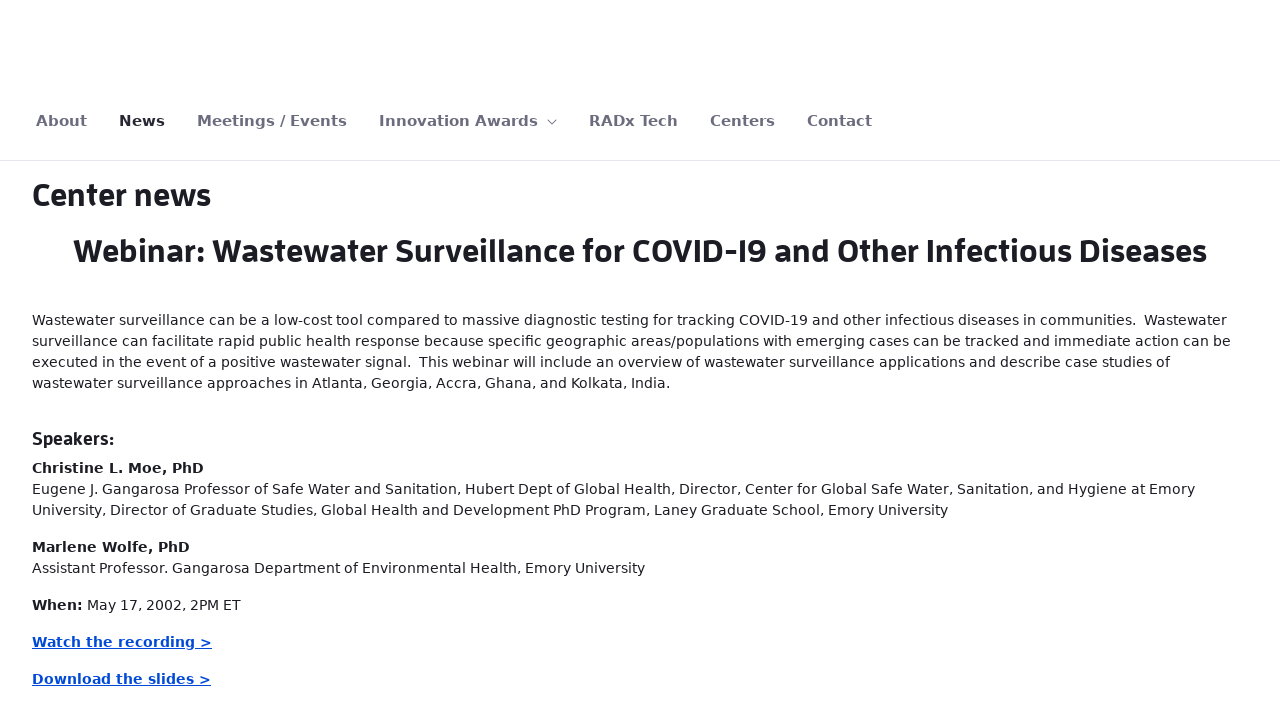

--- FILE ---
content_type: text/html;charset=UTF-8
request_url: https://www.poctrn.org/-/webinar-wastewater-surveillance
body_size: 104199
content:
































	
		
			<!DOCTYPE html>





























































<html class="ltr" dir="ltr" lang="en-US">

<head>
	<title>Webinar: Wastewater Surveillance - POCTRN - GAITS</title>

	<meta content="initial-scale=1.0, width=device-width" name="viewport" />
































<meta content="text/html; charset=UTF-8" http-equiv="content-type" />









<meta content="poctrn news" lang="en-US" name="keywords" />


<script type="importmap">{"imports":{"@clayui/breadcrumb":"/o/frontend-taglib-clay/__liferay__/exports/@clayui$breadcrumb.js","@clayui/form":"/o/frontend-taglib-clay/__liferay__/exports/@clayui$form.js","react-dom":"/o/frontend-js-react-web/__liferay__/exports/react-dom.js","@clayui/popover":"/o/frontend-taglib-clay/__liferay__/exports/@clayui$popover.js","@clayui/charts":"/o/frontend-taglib-clay/__liferay__/exports/@clayui$charts.js","@clayui/shared":"/o/frontend-taglib-clay/__liferay__/exports/@clayui$shared.js","@clayui/localized-input":"/o/frontend-taglib-clay/__liferay__/exports/@clayui$localized-input.js","@clayui/modal":"/o/frontend-taglib-clay/__liferay__/exports/@clayui$modal.js","@clayui/empty-state":"/o/frontend-taglib-clay/__liferay__/exports/@clayui$empty-state.js","@clayui/color-picker":"/o/frontend-taglib-clay/__liferay__/exports/@clayui$color-picker.js","@clayui/navigation-bar":"/o/frontend-taglib-clay/__liferay__/exports/@clayui$navigation-bar.js","react":"/o/frontend-js-react-web/__liferay__/exports/react.js","@clayui/pagination":"/o/frontend-taglib-clay/__liferay__/exports/@clayui$pagination.js","@clayui/icon":"/o/frontend-taglib-clay/__liferay__/exports/@clayui$icon.js","@clayui/table":"/o/frontend-taglib-clay/__liferay__/exports/@clayui$table.js","@clayui/autocomplete":"/o/frontend-taglib-clay/__liferay__/exports/@clayui$autocomplete.js","@clayui/slider":"/o/frontend-taglib-clay/__liferay__/exports/@clayui$slider.js","@clayui/management-toolbar":"/o/frontend-taglib-clay/__liferay__/exports/@clayui$management-toolbar.js","@clayui/multi-select":"/o/frontend-taglib-clay/__liferay__/exports/@clayui$multi-select.js","@clayui/nav":"/o/frontend-taglib-clay/__liferay__/exports/@clayui$nav.js","@clayui/time-picker":"/o/frontend-taglib-clay/__liferay__/exports/@clayui$time-picker.js","@clayui/provider":"/o/frontend-taglib-clay/__liferay__/exports/@clayui$provider.js","@clayui/upper-toolbar":"/o/frontend-taglib-clay/__liferay__/exports/@clayui$upper-toolbar.js","@clayui/loading-indicator":"/o/frontend-taglib-clay/__liferay__/exports/@clayui$loading-indicator.js","@clayui/panel":"/o/frontend-taglib-clay/__liferay__/exports/@clayui$panel.js","@clayui/drop-down":"/o/frontend-taglib-clay/__liferay__/exports/@clayui$drop-down.js","@clayui/list":"/o/frontend-taglib-clay/__liferay__/exports/@clayui$list.js","@clayui/date-picker":"/o/frontend-taglib-clay/__liferay__/exports/@clayui$date-picker.js","@clayui/label":"/o/frontend-taglib-clay/__liferay__/exports/@clayui$label.js","@clayui/data-provider":"/o/frontend-taglib-clay/__liferay__/exports/@clayui$data-provider.js","@liferay/frontend-js-api/data-set":"/o/frontend-js-dependencies-web/__liferay__/exports/@liferay$js-api$data-set.js","@clayui/core":"/o/frontend-taglib-clay/__liferay__/exports/@clayui$core.js","@liferay/language/":"/o/js/language/","@clayui/pagination-bar":"/o/frontend-taglib-clay/__liferay__/exports/@clayui$pagination-bar.js","@clayui/layout":"/o/frontend-taglib-clay/__liferay__/exports/@clayui$layout.js","@clayui/multi-step-nav":"/o/frontend-taglib-clay/__liferay__/exports/@clayui$multi-step-nav.js","@liferay/frontend-js-api":"/o/frontend-js-dependencies-web/__liferay__/exports/@liferay$js-api.js","@clayui/css":"/o/frontend-taglib-clay/__liferay__/exports/@clayui$css.js","@clayui/toolbar":"/o/frontend-taglib-clay/__liferay__/exports/@clayui$toolbar.js","@clayui/alert":"/o/frontend-taglib-clay/__liferay__/exports/@clayui$alert.js","@clayui/badge":"/o/frontend-taglib-clay/__liferay__/exports/@clayui$badge.js","@clayui/link":"/o/frontend-taglib-clay/__liferay__/exports/@clayui$link.js","@clayui/card":"/o/frontend-taglib-clay/__liferay__/exports/@clayui$card.js","@clayui/progress-bar":"/o/frontend-taglib-clay/__liferay__/exports/@clayui$progress-bar.js","@clayui/tooltip":"/o/frontend-taglib-clay/__liferay__/exports/@clayui$tooltip.js","@clayui/button":"/o/frontend-taglib-clay/__liferay__/exports/@clayui$button.js","@clayui/tabs":"/o/frontend-taglib-clay/__liferay__/exports/@clayui$tabs.js","@clayui/sticker":"/o/frontend-taglib-clay/__liferay__/exports/@clayui$sticker.js"},"scopes":{}}</script><script data-senna-track="temporary">var Liferay = window.Liferay || {};Liferay.Icons = Liferay.Icons || {};Liferay.Icons.controlPanelSpritemap = 'https://www.poctrn.org/o/admin-theme/images/clay/icons.svg'; Liferay.Icons.spritemap = 'https://www.poctrn.org/o/classic-theme/images/clay/icons.svg';</script>
<script data-senna-track="permanent" src="/combo?browserId=chrome&minifierType=js&languageId=en_US&t=1766474115153&/o/frontend-js-jquery-web/jquery/jquery.min.js&/o/frontend-js-jquery-web/jquery/init.js&/o/frontend-js-jquery-web/jquery/ajax.js&/o/frontend-js-jquery-web/jquery/bootstrap.bundle.min.js&/o/frontend-js-jquery-web/jquery/collapsible_search.js&/o/frontend-js-jquery-web/jquery/fm.js&/o/frontend-js-jquery-web/jquery/form.js&/o/frontend-js-jquery-web/jquery/popper.min.js&/o/frontend-js-jquery-web/jquery/side_navigation.js" type="text/javascript"></script>
<script data-senna-track="permanent" src="/o/frontend-js-lodash-web/lodash/lodash.js?&mac=xGv7kRzu5bFxjcsHasZrdo3N0+I=&browserId=chrome&languageId=en_US&minifierType=js" type="text/javascript"></script>
<script data-senna-track="permanent" src="/o/frontend-js-lodash-web/lodash/util.js?&mac=1z8FTudYeGPp7+ZPj8EsBeGth9c=&browserId=chrome&languageId=en_US&minifierType=js" type="text/javascript"></script>
<link data-senna-track="permanent" href="/o/frontend-theme-font-awesome-web/css/main.css?&mac=KWb8CY3oOhD728SI0G+NfXJbH/E=&browserId=chrome&languageId=en_US&minifierType=css&themeId=classic_WAR_classictheme" rel="stylesheet" type="text/css" />
<script data-senna-track="permanent" type="text/javascript">window.Liferay = window.Liferay || {}; window.Liferay.CSP = {nonce: ''};</script>
<link data-senna-track="temporary" href="https://www.poctrn.org/-/webinar-wastewater-surveillance" rel="canonical" />
<link data-senna-track="temporary" href="https://www.poctrn.org/-/webinar-wastewater-surveillance" hreflang="en-US" rel="alternate" />
<link data-senna-track="temporary" href="https://www.poctrn.org/-/webinar-wastewater-surveillance" hreflang="x-default" rel="alternate" />

<meta property="og:locale" content="en_US">
<meta property="og:locale:alternate" content="en_US">
<meta property="og:site_name" content="POCTRN">
<meta property="og:title" content="Webinar: Wastewater Surveillance - POCTRN - GAITS">
<meta property="og:type" content="website">
<meta property="og:url" content="https://www.poctrn.org/-/webinar-wastewater-surveillance">


<link href="https://www.poctrn.org/o/classic-theme/images/favicon.ico" rel="apple-touch-icon" />
<link href="https://www.poctrn.org/o/classic-theme/images/favicon.ico" rel="icon" />



<link class="lfr-css-file" data-senna-track="temporary" href="https://www.poctrn.org/o/classic-theme/css/clay.css?browserId=chrome&amp;themeId=classic_WAR_classictheme&amp;minifierType=css&amp;languageId=en_US&amp;t=1757285790000" id="liferayAUICSS" rel="stylesheet" type="text/css" />









	<link href="/combo?browserId=chrome&amp;minifierType=css&amp;themeId=classic_WAR_classictheme&amp;languageId=en_US&amp;com_liferay_asset_publisher_web_portlet_AssetPublisherPortlet_INSTANCE_eulkk66eZQq9:%2Fo%2Fasset-publisher-web%2Fcss%2Fmain.css&amp;com_liferay_journal_content_web_portlet_JournalContentPortlet_INSTANCE_cpHpLAaGDkgi:%2Fo%2Fjournal-content-web%2Fcss%2Fmain.css&amp;com_liferay_portal_search_web_portlet_SearchPortlet:%2Fo%2Fportal-search-web%2Fcss%2Fmain.css&amp;com_liferay_product_navigation_product_menu_web_portlet_ProductMenuPortlet:%2Fo%2Fproduct-navigation-product-menu-web%2Fcss%2Fmain.css&amp;com_liferay_product_navigation_user_personal_bar_web_portlet_ProductNavigationUserPersonalBarPortlet:%2Fo%2Fproduct-navigation-user-personal-bar-web%2Fcss%2Fmain.css&amp;com_liferay_segments_experiment_web_internal_portlet_SegmentsExperimentPortlet:%2Fo%2Fsegments-experiment-web%2Fcss%2Fmain.css&amp;com_liferay_site_navigation_menu_web_portlet_SiteNavigationMenuPortlet:%2Fo%2Fsite-navigation-menu-web%2Fcss%2Fmain.css&amp;t=1757285790000" rel="stylesheet" type="text/css"
 data-senna-track="temporary" id="5a486583" />








<script type="text/javascript" data-senna-track="temporary">
	// <![CDATA[
		var Liferay = Liferay || {};

		Liferay.Browser = {
			acceptsGzip: function() {
				return true;
			},

			

			getMajorVersion: function() {
				return 131.0;
			},

			getRevision: function() {
				return '537.36';
			},
			getVersion: function() {
				return '131.0';
			},

			

			isAir: function() {
				return false;
			},
			isChrome: function() {
				return true;
			},
			isEdge: function() {
				return false;
			},
			isFirefox: function() {
				return false;
			},
			isGecko: function() {
				return true;
			},
			isIe: function() {
				return false;
			},
			isIphone: function() {
				return false;
			},
			isLinux: function() {
				return false;
			},
			isMac: function() {
				return true;
			},
			isMobile: function() {
				return false;
			},
			isMozilla: function() {
				return false;
			},
			isOpera: function() {
				return false;
			},
			isRtf: function() {
				return true;
			},
			isSafari: function() {
				return true;
			},
			isSun: function() {
				return false;
			},
			isWebKit: function() {
				return true;
			},
			isWindows: function() {
				return false;
			}
		};

		Liferay.Data = Liferay.Data || {};

		Liferay.Data.ICONS_INLINE_SVG = true;

		Liferay.Data.NAV_SELECTOR = '#navigation';

		Liferay.Data.NAV_SELECTOR_MOBILE = '#navigationCollapse';

		Liferay.Data.isCustomizationView = function() {
			return false;
		};

		Liferay.Data.notices = [
			
		];

		(function () {
			var available = {};

			var direction = {};

			

				available['en_US'] = 'English\x20\x28United\x20States\x29';
				direction['en_US'] = 'ltr';

			

				available['zh_CN'] = 'Chinese\x20\x28China\x29';
				direction['zh_CN'] = 'ltr';

			

				available['es_ES'] = 'Spanish\x20\x28Spain\x29';
				direction['es_ES'] = 'ltr';

			

				available['ja_JP'] = 'Japanese\x20\x28Japan\x29';
				direction['ja_JP'] = 'ltr';

			

				available['nl_NL'] = 'Dutch\x20\x28Netherlands\x29';
				direction['nl_NL'] = 'ltr';

			

				available['hu_HU'] = 'Hungarian\x20\x28Hungary\x29';
				direction['hu_HU'] = 'ltr';

			

				available['pt_BR'] = 'Portuguese\x20\x28Brazil\x29';
				direction['pt_BR'] = 'ltr';

			

				available['de_DE'] = 'German\x20\x28Germany\x29';
				direction['de_DE'] = 'ltr';

			

				available['iw_IL'] = 'Hebrew\x20\x28Israel\x29';
				direction['iw_IL'] = 'rtl';

			

				available['ca_ES'] = 'Catalan\x20\x28Spain\x29';
				direction['ca_ES'] = 'ltr';

			

				available['fi_FI'] = 'Finnish\x20\x28Finland\x29';
				direction['fi_FI'] = 'ltr';

			

				available['fr_FR'] = 'French\x20\x28France\x29';
				direction['fr_FR'] = 'ltr';

			

				available['in_ID'] = 'Indonesian\x20\x28Indonesia\x29';
				direction['in_ID'] = 'ltr';

			

			Liferay.Language = {
				_cache: {},
				available,
				direction,
				get: function(key) {
					let value = Liferay.Language._cache[key];

					if (value === undefined) {
						value = key;
					}

					return value;
				}
			};
		})();

		var featureFlags = {"LPD-10964":false,"LPS-193884":false,"LPS-178642":false,"LPD-11253":false,"LPS-193005":false,"LPS-187284":false,"LPS-187285":false,"LPD-11377":false,"LPD-10562":false,"LPS-114786":false,"COMMERCE-8087":false,"LPD-13311":true,"LRAC-10757":false,"LPS-180090":false,"LPS-178052":false,"LPS-189856":false,"LPD-21414":false,"LPD-19465":false,"LPS-187436":false,"LPS-185892":false,"LPS-186620":false,"LPS-184404":false,"LPS-198183":false,"LPD-15729":false,"LPS-171364":false,"LPD-6378":false,"LPS-153714":false,"LPS-96845":false,"LPD-11848":false,"LPS-170670":false,"LPS-169981":false,"LPS-153839":false,"LPS-177027":false,"LPD-11003":false,"LPD-19843":false,"LPS-114700":false,"LPS-135430":false,"LPS-134060":false,"LPS-164563":false,"LPS-122920":false,"LPD-27222":false,"LPS-199086":false,"LPS-203351":false,"LPD-10588":false,"LPD-13778":true,"LPD-11313":false,"LPD-6368":false,"LPD-10701":false,"LPD-10703":false,"LPS-202104":false,"LPD-19955":false,"LPS-187142":false,"LPD-15596":false,"LPD-11232":false,"LPS-196935":true,"LPS-176691":false,"LPS-197909":false,"LPD-21636":false,"LPD-29516":false,"COMMERCE-8949":false,"LPD-25799":false,"LPD-11228":false,"LPD-30087":false,"LPS-153813":false,"LPS-174455":false,"LPD-17809":false,"COMMERCE-13024":false,"LPS-165482":false,"LPS-193551":false,"LPS-197477":false,"LPD-17965":false,"LPS-174816":false,"LPS-186360":false,"LPS-153332":false,"LPS-179669":false,"LPS-174417":false,"LPD-11147":false,"LPD-31212":false,"LPD-18221":false,"LPS-155284":false,"LRAC-15017":false,"LPD-19870":false,"LPS-200108":false,"LPS-159643":false,"LPS-161033":false,"LPS-164948":false,"LPS-188058":false,"LPS-129412":false,"LPD-24498":false,"LPD-21265":false,"LPS-169837":false,"LPD-20379":false,"LPD-20213":false};

		Liferay.FeatureFlags = Object.keys(featureFlags).reduce(
			(acc, key) => ({
				...acc, [key]: featureFlags[key] === 'true' || featureFlags[key] === true
			}), {}
		);

		Liferay.PortletKeys = {
			DOCUMENT_LIBRARY: 'com_liferay_document_library_web_portlet_DLPortlet',
			DYNAMIC_DATA_MAPPING: 'com_liferay_dynamic_data_mapping_web_portlet_DDMPortlet',
			ITEM_SELECTOR: 'com_liferay_item_selector_web_portlet_ItemSelectorPortlet'
		};

		Liferay.PropsValues = {
			JAVASCRIPT_SINGLE_PAGE_APPLICATION_TIMEOUT: 0,
			UPLOAD_SERVLET_REQUEST_IMPL_MAX_SIZE: 104857600
		};

		Liferay.ThemeDisplay = {

			

			
				getLayoutId: function() {
					return '41';
				},

				

				getLayoutRelativeControlPanelURL: function() {
					return '/group/poctrn/~/control_panel/manage?p_p_id=com_liferay_asset_publisher_web_portlet_AssetPublisherPortlet_INSTANCE_eulkk66eZQq9';
				},

				getLayoutRelativeURL: function() {
					return '/news';
				},
				getLayoutURL: function() {
					return 'https://www.poctrn.org/news';
				},
				getParentLayoutId: function() {
					return '0';
				},
				isControlPanel: function() {
					return false;
				},
				isPrivateLayout: function() {
					return 'false';
				},
				isVirtualLayout: function() {
					return false;
				},
			

			getBCP47LanguageId: function() {
				return 'en-US';
			},
			getCanonicalURL: function() {

				

				return 'https\x3a\x2f\x2fwww\x2epoctrn\x2eorg\x2f-\x2fwebinar-wastewater-surveillance';
			},
			getCDNBaseURL: function() {
				return 'https://www.poctrn.org';
			},
			getCDNDynamicResourcesHost: function() {
				return '';
			},
			getCDNHost: function() {
				return '';
			},
			getCompanyGroupId: function() {
				return '20151';
			},
			getCompanyId: function() {
				return '20115';
			},
			getDefaultLanguageId: function() {
				return 'en_US';
			},
			getDoAsUserIdEncoded: function() {
				return '';
			},
			getLanguageId: function() {
				return 'en_US';
			},
			getParentGroupId: function() {
				return '461099';
			},
			getPathContext: function() {
				return '';
			},
			getPathImage: function() {
				return '/image';
			},
			getPathJavaScript: function() {
				return '/o/frontend-js-web';
			},
			getPathMain: function() {
				return '/c';
			},
			getPathThemeImages: function() {
				return 'https://www.poctrn.org/o/classic-theme/images';
			},
			getPathThemeRoot: function() {
				return '/o/classic-theme';
			},
			getPlid: function() {
				return '4672782';
			},
			getPortalURL: function() {
				return 'https://www.poctrn.org';
			},
			getRealUserId: function() {
				return '20119';
			},
			getRemoteAddr: function() {
				return '172.30.11.170';
			},
			getRemoteHost: function() {
				return '172.30.11.170';
			},
			getScopeGroupId: function() {
				return '461099';
			},
			getScopeGroupIdOrLiveGroupId: function() {
				return '461099';
			},
			getSessionId: function() {
				return '';
			},
			getSiteAdminURL: function() {
				return 'https://www.poctrn.org/group/poctrn/~/control_panel/manage?p_p_lifecycle=0&p_p_state=maximized&p_p_mode=view';
			},
			getSiteGroupId: function() {
				return '461099';
			},
			getURLControlPanel: function() {
				return '/group/control_panel?refererPlid=4672782';
			},
			getURLHome: function() {
				return 'https\x3a\x2f\x2fwww\x2epoctrn\x2eorg\x2fweb\x2fguest';
			},
			getUserEmailAddress: function() {
				return '';
			},
			getUserId: function() {
				return '20119';
			},
			getUserName: function() {
				return '';
			},
			isAddSessionIdToURL: function() {
				return false;
			},
			isImpersonated: function() {
				return false;
			},
			isSignedIn: function() {
				return false;
			},

			isStagedPortlet: function() {
				
					
						return true;
					
					
			},

			isStateExclusive: function() {
				return false;
			},
			isStateMaximized: function() {
				return false;
			},
			isStatePopUp: function() {
				return false;
			}
		};

		var themeDisplay = Liferay.ThemeDisplay;

		Liferay.AUI = {

			

			getCombine: function() {
				return true;
			},
			getComboPath: function() {
				return '/combo/?browserId=chrome&minifierType=&languageId=en_US&t=1757285765768&';
			},
			getDateFormat: function() {
				return '%m/%d/%Y';
			},
			getEditorCKEditorPath: function() {
				return '/o/frontend-editor-ckeditor-web';
			},
			getFilter: function() {
				var filter = 'raw';

				
					
						filter = 'min';
					
					

				return filter;
			},
			getFilterConfig: function() {
				var instance = this;

				var filterConfig = null;

				if (!instance.getCombine()) {
					filterConfig = {
						replaceStr: '.js' + instance.getStaticResourceURLParams(),
						searchExp: '\\.js$'
					};
				}

				return filterConfig;
			},
			getJavaScriptRootPath: function() {
				return '/o/frontend-js-web';
			},
			getPortletRootPath: function() {
				return '/html/portlet';
			},
			getStaticResourceURLParams: function() {
				return '?browserId=chrome&minifierType=&languageId=en_US&t=1757285765768';
			}
		};

		Liferay.authToken = 'XZo8GBKW';

		

		Liferay.currentURL = '\x2f-\x2fwebinar-wastewater-surveillance';
		Liferay.currentURLEncoded = '\x252F-\x252Fwebinar-wastewater-surveillance';
	// ]]>
</script>

<script data-senna-track="temporary" type="text/javascript">window.__CONFIG__= {basePath: '',combine: true, defaultURLParams: null, explainResolutions: false, exposeGlobal: false, logLevel: 'warn', moduleType: 'module', namespace:'Liferay', nonce: '', reportMismatchedAnonymousModules: 'warn', resolvePath: '/o/js_resolve_modules', url: '/combo/?browserId=chrome&minifierType=js&languageId=en_US&t=1757285765768&', waitTimeout: 60000};</script><script data-senna-track="permanent" src="/o/frontend-js-loader-modules-extender/loader.js?&mac=9WaMmhziBCkScHZwrrVcOR7VZF4=&browserId=chrome&languageId=en_US&minifierType=js" type="text/javascript"></script><script data-senna-track="permanent" src="/combo?browserId=chrome&minifierType=js&languageId=en_US&t=1757285765768&/o/frontend-js-aui-web/aui/aui/aui-min.js&/o/frontend-js-aui-web/liferay/modules.js&/o/frontend-js-aui-web/liferay/aui_sandbox.js&/o/frontend-js-aui-web/aui/attribute-base/attribute-base-min.js&/o/frontend-js-aui-web/aui/attribute-complex/attribute-complex-min.js&/o/frontend-js-aui-web/aui/attribute-core/attribute-core-min.js&/o/frontend-js-aui-web/aui/attribute-observable/attribute-observable-min.js&/o/frontend-js-aui-web/aui/attribute-extras/attribute-extras-min.js&/o/frontend-js-aui-web/aui/event-custom-base/event-custom-base-min.js&/o/frontend-js-aui-web/aui/event-custom-complex/event-custom-complex-min.js&/o/frontend-js-aui-web/aui/oop/oop-min.js&/o/frontend-js-aui-web/aui/aui-base-lang/aui-base-lang-min.js&/o/frontend-js-aui-web/liferay/dependency.js&/o/frontend-js-aui-web/liferay/util.js&/o/oauth2-provider-web/js/liferay.js&/o/frontend-js-web/liferay/dom_task_runner.js&/o/frontend-js-web/liferay/events.js&/o/frontend-js-web/liferay/lazy_load.js&/o/frontend-js-web/liferay/liferay.js&/o/frontend-js-web/liferay/global.bundle.js&/o/frontend-js-web/liferay/portlet.js&/o/frontend-js-web/liferay/workflow.js" type="text/javascript"></script>
<script data-senna-track="temporary" type="text/javascript"  src="https://www.gaits.org/documents/d/global/customize_mfa_verify_portlet_js"></script><script data-senna-track="temporary" type="text/javascript"  src="https://www.gaits.org/documents/d/global/customize_loginportlet_js"></script><script data-senna-track="temporary" type="text/javascript">window.Liferay = Liferay || {}; window.Liferay.OAuth2 = {getAuthorizeURL: function() {return 'https://www.poctrn.org/o/oauth2/authorize';}, getBuiltInRedirectURL: function() {return 'https://www.poctrn.org/o/oauth2/redirect';}, getIntrospectURL: function() { return 'https://www.poctrn.org/o/oauth2/introspect';}, getTokenURL: function() {return 'https://www.poctrn.org/o/oauth2/token';}, getUserAgentApplication: function(externalReferenceCode) {return Liferay.OAuth2._userAgentApplications[externalReferenceCode];}, _userAgentApplications: {}}</script><script data-senna-track="temporary" type="text/javascript">try {var MODULE_MAIN='contacts-web@5.0.61/index';var MODULE_PATH='/o/contacts-web';/**
 * SPDX-FileCopyrightText: (c) 2000 Liferay, Inc. https://liferay.com
 * SPDX-License-Identifier: LGPL-2.1-or-later OR LicenseRef-Liferay-DXP-EULA-2.0.0-2023-06
 */

(function () {
	AUI().applyConfig({
		groups: {
			contactscenter: {
				base: MODULE_PATH + '/js/legacy/',
				combine: Liferay.AUI.getCombine(),
				filter: Liferay.AUI.getFilterConfig(),
				modules: {
					'liferay-contacts-center': {
						path: 'main.js',
						requires: [
							'aui-io-plugin-deprecated',
							'aui-toolbar',
							'autocomplete-base',
							'datasource-io',
							'json-parse',
							'liferay-portlet-base',
							'liferay-util-window',
						],
					},
				},
				root: MODULE_PATH + '/js/legacy/',
			},
		},
	});
})();
} catch(error) {console.error(error);}try {var MODULE_MAIN='portal-workflow-kaleo-designer-web@5.0.137/index';var MODULE_PATH='/o/portal-workflow-kaleo-designer-web';/**
 * SPDX-FileCopyrightText: (c) 2000 Liferay, Inc. https://liferay.com
 * SPDX-License-Identifier: LGPL-2.1-or-later OR LicenseRef-Liferay-DXP-EULA-2.0.0-2023-06
 */

(function () {
	AUI().applyConfig({
		groups: {
			'kaleo-designer': {
				base: MODULE_PATH + '/designer/js/legacy/',
				combine: Liferay.AUI.getCombine(),
				filter: Liferay.AUI.getFilterConfig(),
				modules: {
					'liferay-kaleo-designer-autocomplete-util': {
						path: 'autocomplete_util.js',
						requires: ['autocomplete', 'autocomplete-highlighters'],
					},
					'liferay-kaleo-designer-definition-diagram-controller': {
						path: 'definition_diagram_controller.js',
						requires: [
							'liferay-kaleo-designer-field-normalizer',
							'liferay-kaleo-designer-utils',
						],
					},
					'liferay-kaleo-designer-dialogs': {
						path: 'dialogs.js',
						requires: ['liferay-util-window'],
					},
					'liferay-kaleo-designer-editors': {
						path: 'editors.js',
						requires: [
							'aui-ace-editor',
							'aui-ace-editor-mode-xml',
							'aui-base',
							'aui-datatype',
							'aui-node',
							'liferay-kaleo-designer-autocomplete-util',
							'liferay-kaleo-designer-utils',
						],
					},
					'liferay-kaleo-designer-field-normalizer': {
						path: 'field_normalizer.js',
						requires: ['liferay-kaleo-designer-remote-services'],
					},
					'liferay-kaleo-designer-nodes': {
						path: 'nodes.js',
						requires: [
							'aui-datatable',
							'aui-datatype',
							'aui-diagram-builder',
							'liferay-kaleo-designer-editors',
							'liferay-kaleo-designer-utils',
						],
					},
					'liferay-kaleo-designer-remote-services': {
						path: 'remote_services.js',
						requires: ['aui-io'],
					},
					'liferay-kaleo-designer-templates': {
						path: 'templates.js',
						requires: ['aui-tpl-snippets-deprecated'],
					},
					'liferay-kaleo-designer-utils': {
						path: 'utils.js',
						requires: [],
					},
					'liferay-kaleo-designer-xml-definition': {
						path: 'xml_definition.js',
						requires: [
							'aui-base',
							'aui-component',
							'dataschema-xml',
							'datatype-xml',
						],
					},
					'liferay-kaleo-designer-xml-definition-serializer': {
						path: 'xml_definition_serializer.js',
						requires: ['escape', 'liferay-kaleo-designer-xml-util'],
					},
					'liferay-kaleo-designer-xml-util': {
						path: 'xml_util.js',
						requires: ['aui-base'],
					},
					'liferay-portlet-kaleo-designer': {
						path: 'main.js',
						requires: [
							'aui-ace-editor',
							'aui-ace-editor-mode-xml',
							'aui-tpl-snippets-deprecated',
							'dataschema-xml',
							'datasource',
							'datatype-xml',
							'event-valuechange',
							'io-form',
							'liferay-kaleo-designer-autocomplete-util',
							'liferay-kaleo-designer-editors',
							'liferay-kaleo-designer-nodes',
							'liferay-kaleo-designer-remote-services',
							'liferay-kaleo-designer-utils',
							'liferay-kaleo-designer-xml-util',
							'liferay-util-window',
						],
					},
				},
				root: MODULE_PATH + '/designer/js/legacy/',
			},
		},
	});
})();
} catch(error) {console.error(error);}try {var MODULE_MAIN='dynamic-data-mapping-web@5.0.108/index';var MODULE_PATH='/o/dynamic-data-mapping-web';/**
 * SPDX-FileCopyrightText: (c) 2000 Liferay, Inc. https://liferay.com
 * SPDX-License-Identifier: LGPL-2.1-or-later OR LicenseRef-Liferay-DXP-EULA-2.0.0-2023-06
 */

(function () {
	const LiferayAUI = Liferay.AUI;

	AUI().applyConfig({
		groups: {
			ddm: {
				base: MODULE_PATH + '/js/legacy/',
				combine: Liferay.AUI.getCombine(),
				filter: LiferayAUI.getFilterConfig(),
				modules: {
					'liferay-ddm-form': {
						path: 'ddm_form.js',
						requires: [
							'aui-base',
							'aui-datatable',
							'aui-datatype',
							'aui-image-viewer',
							'aui-parse-content',
							'aui-set',
							'aui-sortable-list',
							'json',
							'liferay-form',
							'liferay-map-base',
							'liferay-translation-manager',
							'liferay-util-window',
						],
					},
					'liferay-portlet-dynamic-data-mapping': {
						condition: {
							trigger: 'liferay-document-library',
						},
						path: 'main.js',
						requires: [
							'arraysort',
							'aui-form-builder-deprecated',
							'aui-form-validator',
							'aui-map',
							'aui-text-unicode',
							'json',
							'liferay-menu',
							'liferay-translation-manager',
							'liferay-util-window',
							'text',
						],
					},
					'liferay-portlet-dynamic-data-mapping-custom-fields': {
						condition: {
							trigger: 'liferay-document-library',
						},
						path: 'custom_fields.js',
						requires: ['liferay-portlet-dynamic-data-mapping'],
					},
				},
				root: MODULE_PATH + '/js/legacy/',
			},
		},
	});
})();
} catch(error) {console.error(error);}try {var MODULE_MAIN='frontend-editor-alloyeditor-web@5.0.51/index';var MODULE_PATH='/o/frontend-editor-alloyeditor-web';/**
 * SPDX-FileCopyrightText: (c) 2000 Liferay, Inc. https://liferay.com
 * SPDX-License-Identifier: LGPL-2.1-or-later OR LicenseRef-Liferay-DXP-EULA-2.0.0-2023-06
 */

(function () {
	AUI().applyConfig({
		groups: {
			alloyeditor: {
				base: MODULE_PATH + '/js/legacy/',
				combine: Liferay.AUI.getCombine(),
				filter: Liferay.AUI.getFilterConfig(),
				modules: {
					'liferay-alloy-editor': {
						path: 'alloyeditor.js',
						requires: [
							'aui-component',
							'liferay-portlet-base',
							'timers',
						],
					},
					'liferay-alloy-editor-source': {
						path: 'alloyeditor_source.js',
						requires: [
							'aui-debounce',
							'liferay-fullscreen-source-editor',
							'liferay-source-editor',
							'plugin',
						],
					},
				},
				root: MODULE_PATH + '/js/legacy/',
			},
		},
	});
})();
} catch(error) {console.error(error);}try {var MODULE_MAIN='exportimport-web@5.0.92/index';var MODULE_PATH='/o/exportimport-web';/**
 * SPDX-FileCopyrightText: (c) 2000 Liferay, Inc. https://liferay.com
 * SPDX-License-Identifier: LGPL-2.1-or-later OR LicenseRef-Liferay-DXP-EULA-2.0.0-2023-06
 */

(function () {
	AUI().applyConfig({
		groups: {
			exportimportweb: {
				base: MODULE_PATH + '/js/legacy/',
				combine: Liferay.AUI.getCombine(),
				filter: Liferay.AUI.getFilterConfig(),
				modules: {
					'liferay-export-import-export-import': {
						path: 'main.js',
						requires: [
							'aui-datatype',
							'aui-dialog-iframe-deprecated',
							'aui-modal',
							'aui-parse-content',
							'aui-toggler',
							'liferay-portlet-base',
							'liferay-util-window',
						],
					},
				},
				root: MODULE_PATH + '/js/legacy/',
			},
		},
	});
})();
} catch(error) {console.error(error);}try {var MODULE_MAIN='@liferay/frontend-js-state-web@1.0.25/index';var MODULE_PATH='/o/frontend-js-state-web';/**
 * SPDX-FileCopyrightText: (c) 2000 Liferay, Inc. https://liferay.com
 * SPDX-License-Identifier: LGPL-2.1-or-later OR LicenseRef-Liferay-DXP-EULA-2.0.0-2023-06
 */

(function () {
	AUI().applyConfig({
		groups: {
			state: {

				// eslint-disable-next-line
				mainModule: MODULE_MAIN,
			},
		},
	});
})();
} catch(error) {console.error(error);}try {var MODULE_MAIN='@liferay/document-library-web@6.0.188/index';var MODULE_PATH='/o/document-library-web';/**
 * SPDX-FileCopyrightText: (c) 2000 Liferay, Inc. https://liferay.com
 * SPDX-License-Identifier: LGPL-2.1-or-later OR LicenseRef-Liferay-DXP-EULA-2.0.0-2023-06
 */

(function () {
	AUI().applyConfig({
		groups: {
			dl: {
				base: MODULE_PATH + '/js/legacy/',
				combine: Liferay.AUI.getCombine(),
				filter: Liferay.AUI.getFilterConfig(),
				modules: {
					'document-library-upload-component': {
						path: 'DocumentLibraryUpload.js',
						requires: [
							'aui-component',
							'aui-data-set-deprecated',
							'aui-overlay-manager-deprecated',
							'aui-overlay-mask-deprecated',
							'aui-parse-content',
							'aui-progressbar',
							'aui-template-deprecated',
							'liferay-search-container',
							'querystring-parse-simple',
							'uploader',
						],
					},
				},
				root: MODULE_PATH + '/js/legacy/',
			},
		},
	});
})();
} catch(error) {console.error(error);}try {var MODULE_MAIN='@liferay/frontend-js-react-web@5.0.45/index';var MODULE_PATH='/o/frontend-js-react-web';/**
 * SPDX-FileCopyrightText: (c) 2000 Liferay, Inc. https://liferay.com
 * SPDX-License-Identifier: LGPL-2.1-or-later OR LicenseRef-Liferay-DXP-EULA-2.0.0-2023-06
 */

(function () {
	AUI().applyConfig({
		groups: {
			react: {

				// eslint-disable-next-line
				mainModule: MODULE_MAIN,
			},
		},
	});
})();
} catch(error) {console.error(error);}try {var MODULE_MAIN='frontend-js-components-web@2.0.72/index';var MODULE_PATH='/o/frontend-js-components-web';/**
 * SPDX-FileCopyrightText: (c) 2000 Liferay, Inc. https://liferay.com
 * SPDX-License-Identifier: LGPL-2.1-or-later OR LicenseRef-Liferay-DXP-EULA-2.0.0-2023-06
 */

(function () {
	AUI().applyConfig({
		groups: {
			components: {

				// eslint-disable-next-line
				mainModule: MODULE_MAIN,
			},
		},
	});
})();
} catch(error) {console.error(error);}try {var MODULE_MAIN='staging-processes-web@5.0.60/index';var MODULE_PATH='/o/staging-processes-web';/**
 * SPDX-FileCopyrightText: (c) 2000 Liferay, Inc. https://liferay.com
 * SPDX-License-Identifier: LGPL-2.1-or-later OR LicenseRef-Liferay-DXP-EULA-2.0.0-2023-06
 */

(function () {
	AUI().applyConfig({
		groups: {
			stagingprocessesweb: {
				base: MODULE_PATH + '/js/legacy/',
				combine: Liferay.AUI.getCombine(),
				filter: Liferay.AUI.getFilterConfig(),
				modules: {
					'liferay-staging-processes-export-import': {
						path: 'main.js',
						requires: [
							'aui-datatype',
							'aui-dialog-iframe-deprecated',
							'aui-modal',
							'aui-parse-content',
							'aui-toggler',
							'liferay-portlet-base',
							'liferay-util-window',
						],
					},
				},
				root: MODULE_PATH + '/js/legacy/',
			},
		},
	});
})();
} catch(error) {console.error(error);}try {var MODULE_MAIN='portal-search-web@6.0.139/index';var MODULE_PATH='/o/portal-search-web';/**
 * SPDX-FileCopyrightText: (c) 2000 Liferay, Inc. https://liferay.com
 * SPDX-License-Identifier: LGPL-2.1-or-later OR LicenseRef-Liferay-DXP-EULA-2.0.0-2023-06
 */

(function () {
	AUI().applyConfig({
		groups: {
			search: {
				base: MODULE_PATH + '/js/',
				combine: Liferay.AUI.getCombine(),
				filter: Liferay.AUI.getFilterConfig(),
				modules: {
					'liferay-search-date-facet': {
						path: 'date_facet.js',
						requires: ['aui-form-validator'],
					},
				},
				root: MODULE_PATH + '/js/',
			},
		},
	});
})();
} catch(error) {console.error(error);}try {var MODULE_MAIN='calendar-web@5.0.98/index';var MODULE_PATH='/o/calendar-web';/**
 * SPDX-FileCopyrightText: (c) 2000 Liferay, Inc. https://liferay.com
 * SPDX-License-Identifier: LGPL-2.1-or-later OR LicenseRef-Liferay-DXP-EULA-2.0.0-2023-06
 */

(function () {
	AUI().applyConfig({
		groups: {
			calendar: {
				base: MODULE_PATH + '/js/legacy/',
				combine: Liferay.AUI.getCombine(),
				filter: Liferay.AUI.getFilterConfig(),
				modules: {
					'liferay-calendar-a11y': {
						path: 'calendar_a11y.js',
						requires: ['calendar'],
					},
					'liferay-calendar-container': {
						path: 'calendar_container.js',
						requires: [
							'aui-alert',
							'aui-base',
							'aui-component',
							'liferay-portlet-base',
						],
					},
					'liferay-calendar-date-picker-sanitizer': {
						path: 'date_picker_sanitizer.js',
						requires: ['aui-base'],
					},
					'liferay-calendar-interval-selector': {
						path: 'interval_selector.js',
						requires: ['aui-base', 'liferay-portlet-base'],
					},
					'liferay-calendar-interval-selector-scheduler-event-link': {
						path: 'interval_selector_scheduler_event_link.js',
						requires: ['aui-base', 'liferay-portlet-base'],
					},
					'liferay-calendar-list': {
						path: 'calendar_list.js',
						requires: [
							'aui-template-deprecated',
							'liferay-scheduler',
						],
					},
					'liferay-calendar-message-util': {
						path: 'message_util.js',
						requires: ['liferay-util-window'],
					},
					'liferay-calendar-recurrence-converter': {
						path: 'recurrence_converter.js',
						requires: [],
					},
					'liferay-calendar-recurrence-dialog': {
						path: 'recurrence.js',
						requires: [
							'aui-base',
							'liferay-calendar-recurrence-util',
						],
					},
					'liferay-calendar-recurrence-util': {
						path: 'recurrence_util.js',
						requires: ['aui-base', 'liferay-util-window'],
					},
					'liferay-calendar-reminders': {
						path: 'calendar_reminders.js',
						requires: ['aui-base'],
					},
					'liferay-calendar-remote-services': {
						path: 'remote_services.js',
						requires: [
							'aui-base',
							'aui-component',
							'liferay-calendar-util',
							'liferay-portlet-base',
						],
					},
					'liferay-calendar-session-listener': {
						path: 'session_listener.js',
						requires: ['aui-base', 'liferay-scheduler'],
					},
					'liferay-calendar-simple-color-picker': {
						path: 'simple_color_picker.js',
						requires: ['aui-base', 'aui-template-deprecated'],
					},
					'liferay-calendar-simple-menu': {
						path: 'simple_menu.js',
						requires: [
							'aui-base',
							'aui-template-deprecated',
							'event-outside',
							'event-touch',
							'widget-modality',
							'widget-position',
							'widget-position-align',
							'widget-position-constrain',
							'widget-stack',
							'widget-stdmod',
						],
					},
					'liferay-calendar-util': {
						path: 'calendar_util.js',
						requires: [
							'aui-datatype',
							'aui-io',
							'aui-scheduler',
							'aui-toolbar',
							'autocomplete',
							'autocomplete-highlighters',
						],
					},
					'liferay-scheduler': {
						path: 'scheduler.js',
						requires: [
							'async-queue',
							'aui-datatype',
							'aui-scheduler',
							'dd-plugin',
							'liferay-calendar-a11y',
							'liferay-calendar-message-util',
							'liferay-calendar-recurrence-converter',
							'liferay-calendar-recurrence-util',
							'liferay-calendar-util',
							'liferay-scheduler-event-recorder',
							'liferay-scheduler-models',
							'promise',
							'resize-plugin',
						],
					},
					'liferay-scheduler-event-recorder': {
						path: 'scheduler_event_recorder.js',
						requires: [
							'dd-plugin',
							'liferay-calendar-util',
							'resize-plugin',
						],
					},
					'liferay-scheduler-models': {
						path: 'scheduler_models.js',
						requires: [
							'aui-datatype',
							'dd-plugin',
							'liferay-calendar-util',
						],
					},
				},
				root: MODULE_PATH + '/js/legacy/',
			},
		},
	});
})();
} catch(error) {console.error(error);}try {var MODULE_MAIN='null';var MODULE_PATH='/o/maturity-web';var base = MODULE_PATH + '/common/js/';

/*
Liferay.Loader.define(
	'd3.js', 
	[ ], 
	function() {
		debugger;
		return {
			log : function(text) {
				console.log('module my-dialog: ' + text);
			}
		};
	}, {
		path : base + 'd3.v5.min.js'
	}
);

// define jquery reference for use with module loading.
__CONFIG__.maps = {
    'jquery': 'jQuery'
};

(function() {
	
	var base = MODULE_PATH + '/common/js';

	AUI().applyConfig({
		groups: {
			gaits: {
				base: base,
				combine: Liferay.AUI.getCombine(),
				filter: Liferay.AUI.getFilterConfig(),
				modules: {
					'd3.js': {
						path: 'd3.v5.min.js',
						requires: []
					},
					'wheel.js': {
						path: 'wheel.js',
						requires: ['d3.js']
					},
					'vue.js': {
						path: 'vue@2.6.11.js',
						requires: []
					}
				},
				root: base
			}
		}
	});
})();
*/} catch(error) {console.error(error);}</script>




<script type="text/javascript" data-senna-track="temporary">
	// <![CDATA[
		
			
				
		

		
	// ]]>
</script>





	
		

			

			
				<script id="googleAnalyticsScript" type="text/javascript" data-senna-track="permanent">
					(function(i, s, o, g, r, a, m) {
						i['GoogleAnalyticsObject'] = r;

						i[r] = i[r] || function() {
							var arrayValue = i[r].q || [];

							i[r].q = arrayValue;

							(i[r].q).push(arguments);
						};

						i[r].l = 1 * new Date();

						a = s.createElement(o);
						m = s.getElementsByTagName(o)[0];
						a.async = 1;
						a.src = g;
						m.parentNode.insertBefore(a, m);
					})(window, document, 'script', '//www.google-analytics.com/analytics.js', 'ga');

					

					
						
							ga('create', 'UA-64506767-1', 'auto');
						
					

					

					

					ga('send', 'pageview');

					
				</script>
			
		
		



	
		

			

			
		
	












	



















<link class="lfr-css-file" data-senna-track="temporary" href="https://www.poctrn.org/o/classic-theme/css/main.css?browserId=chrome&amp;themeId=classic_WAR_classictheme&amp;minifierType=css&amp;languageId=en_US&amp;t=1757285790000" id="liferayThemeCSS" rel="stylesheet" type="text/css" />




	<style data-senna-track="temporary" type="text/css">
		@import url("https://use.typekit.net/vbn2jrs.css");

/* hide the 'create account' button on the login screen */
a[href*="_com_liferay_login_web_portlet_LoginPortlet_mvcRenderCommandName=%2Flogin%2Fcreate_account"] {
    display: none;
}


/* temporary additions for new style testing*/

h1 {
  font-family: ff-enzo-web, sans-serif;
  font-size: 2.25em;
}

h2 {
  font-family: ff-enzo-web, sans-serif;
  font-weight: 700;
  font-size: 1.5em;
}

h3 {
  font-family: ff-enzo-web, sans-serif;
  font-weight: 700;
  font-size: 1.25em;
  margin-top: 2em;
}

h3.list {
  font-family: ff-enzo-web, sans-serif;
  font-weight: 700;
  font-size: 1.25em;
  margin-top: 2em;
  border-top: solid 1px #666;
}

h3.asset-title {
  margin-top: 1em;
}


h4 {
font-family: ff-enzo-web, sans-serif;
  font-weight: 700;
  font-size: 1em;
  text-transform: uppercase;
  margin-top: 1em;
}

.intro {
  font-family: ff-enzo-web, sans-serif;
  font-weight: 300;
  font-size: 2em;
  margin: 2em 0 1em;
}

.component-title {
display: none;
}


/* end temporary */

p.text-secondary.row {
font-size: 20px;
}

.navbar.navbar-porygon {
    background-color: #FFFFFF;
    border-width: 0;
    margin-bottom: 0;
}
.navbar.navbar-porygon .navbar-nav>li>a {
    color: #0063a8;
}
body {
    background-color: #ffffff;
}

 a {
    color: #004ad7;
}
.portlet-body a {
    color: #004ad7;
}
.panel-default>.panel-heading {
    color: #ffffff;
    background-color: #ffffff;
    border-color: #ffffff;
}

.sign-in {
color: #ffffff;
}

header .navbar-user .user-avatar-link>a, header .navbar-user >a {
    color: #787878;
    display: inline-block;
    font-size: 12px;
    padding: 16px 16px 16px 6px;
    text-transform: uppercase;
}

.btn, 
button, 
input[type="submit"], 
input[type="reset"], 
input[type="button"] { padding: 0 22px; font-size: 14px; -webkit-border-radius: 20px; -moz-border-radius: 20px; border-radius: 20px; height: 40px; line-height: 40px !important; text-transform: none; letter-spacing: 1; border: none; cursor: pointer; background: #ddd; font-family: inherit; color: #333 !important; }

.btn:hover, 
button:hover, 
input[type="submit"]:hover, 
input[type="reset"]:hover, 
input[type="button"]:hover { border: none; background: #eee; }

.blog-carousel h4 a {
    color: #FFF;
    font-size: 40px;
    font-weight: bold;
text-decoration: none;

}
.portlet-msg-progress {
    color: #333333;
}
.portlet-msg-info {
    color: #333333;
}

.card {
                background-color: #fff;
                border: 1px solid #cfd8dc;
}

.theribbon{
  position:relative;
  padding: 0 0.5em;
  margin: 0 0 0 -0.625em;
  line-height: 1.5em;
  color: #ffffff;
  border-radius: 0 0.156em 0.156em 0;
  background: rgb(0, 0, 51);
  box-shadow: -1px 3px 3px rgba(154,58,158,10);
}
.theribbon:before, .ribbon:after{
  position:absolute;
  content: '';
  display: block;
}

.theribbon:before{
  width: 0.469em;
  height: 100%;
  padding: 0 0 0.438em;
  top:0;
  left: -0.469em;
  background:inherit;
  border-radius: 0.313em 0 0 0.313em;
}

.theribbon:after{
  width: 0.313em;
  height: 0.313em;
  background: rgba(154,58,158,10);
  bottom: -0.313em;
  left: -0.313em;
  border-radius: 0.313em 0 0 0.313em;
  box-shadow: inset -1px 2px 2px 
rgba(154,58,158,10);
}

@media (max-width: 600px) {
  
  body{
    font-size:0.875em;
  }
  
  .theribbon{
    line-height: 1.143em;
    padding: 0.5em;
  }
  
  .theribbon:before, .ribbon:after{
    font-size: 0.714em;
  }
  
}
/* Spacing Utilities from BS 4.x */
.m-0 { margin:0 !important }
.mt-0, .my-0 { margin-top:0 !important }
.mr-0, .mx-0 { margin-right:0 !important }
.mb-0, .my-0 { margin-bottom:0 !important }
.ml-0, .mx-0 { margin-left:0 !important }
.m-1 { margin:4px !important }
.mt-1, .my-1 { margin-top:4px !important }
.mr-1, .mx-1 { margin-right:4px !important }
.mb-1, .my-1 { margin-bottom:4px !important }
.ml-1, .mx-1 { margin-left:4px !important }
.m-2 { margin:9px !important }
.mt-2, .my-2 { margin-top:9px !important }
.mr-2, .mx-2 { margin-right:9px !important }
.mb-2, .my-2 { margin-bottom:9px !important }
.ml-2, .mx-2 { margin-left:9px !important }
.m-3 { margin:18px !important }
.mt-3, .my-3 { margin-top:18px !important }
.mr-3, .mx-3 { margin-right:18px !important }
.mb-3, .my-3 { margin-bottom:18px !important }
.ml-3, .mx-3 { margin-left:18px !important }
.m-4 { margin:27px !important }
.mt-4, .my-4 { margin-top:27px !important }
.mr-4, .mx-4 { margin-right:27px !important }
.mb-4, .my-4 { margin-bottom:27px !important }
.ml-4, .mx-4 { margin-left:27px !important }
.m-5 { margin:40px !important }
.mt-5, .my-5 { margin-top:40px !important }
.mr-5, .mx-5 { margin-right:40px !important }
.mb-5, .my-5 { margin-bottom:40px !important }
.ml-5, .mx-5 { margin-left:40px !important }
.p-0 { padding:0 !important }
.pt-0, .py-0 { padding-top:0 !important }
.pr-0, .px-0 { padding-right:0 !important }
.pb-0, .py-0 { padding-bottom:0 !important }
.pl-0, .px-0 { padding-left:0 !important }
.p-1 { padding:4px !important }
.pt-1, .py-1 { padding-top:4px !important }
.pr-1, .px-1 { padding-right:4px !important }
.pb-1, .py-1 { padding-bottom:4px !important }
.pl-1, .px-1 { padding-left:4px !important }
.p-2 { padding:9px !important }
.pt-2, .py-2 { padding-top:9px !important }
.pr-2, .px-2 { padding-right:9px !important }
.pb-2, .py-2 { padding-bottom:9px !important }
.pl-2, .px-2 { padding-left:9px !important }
.p-3 { padding:18px !important }
.pt-3, .py-3 { padding-top:18px !important }
.pr-3, .px-3 { padding-right:18px !important }
.pb-3, .py-3 { padding-bottom:18px !important }
.pl-3, .px-3 { padding-left:18px !important }
.p-4 { padding:27px !important }
.pt-4, .py-4 { padding-top:27px !important }
.pr-4, .px-4 { padding-right:27px !important }
.pb-4, .py-4 { padding-bottom:27px !important }
.pl-4, .px-4 { padding-left:27px !important }
.p-5 { padding:40px !important }
.pt-5, .py-5 { padding-top:40px !important }
.pr-5, .px-5 { padding-right:40px !important }
.pb-5, .py-5 { padding-bottom:40px !important }
.pl-5, .px-5 { padding-left:40px !important }
.m-n1 { margin:-4px !important }
.mt-n1, .my-n1 { margin-top:-4px !important }
.mr-n1, .mx-n1 { margin-right:-4px !important }
.mb-n1, .my-n1 { margin-bottom:-4px !important }
.ml-n1, .mx-n1 { margin-left:-4px !important }
.m-n2 { margin:-9px !important }
.mt-n2, .my-n2 { margin-top:-9px !important }
.mr-n2, .mx-n2 { margin-right:-9px !important }
.mb-n2, .my-n2 { margin-bottom:-9px !important }
.ml-n2, .mx-n2 { margin-left:-9px !important }
.m-n3 { margin:-18px !important }
.mt-n3, .my-n3 { margin-top:-18px !important }
.mr-n3, .mx-n3 { margin-right:-18px !important }
.mb-n3, .my-n3 { margin-bottom:-18px !important }
.ml-n3, .mx-n3 { margin-left:-18px !important }
.m-n4 { margin:-27px !important }
.mt-n4, .my-n4 { margin-top:-27px !important }
.mr-n4, .mx-n4 { margin-right:-27px !important }
.mb-n4, .my-n4 { margin-bottom:-27px !important }
.ml-n4, .mx-n4 { margin-left:-27px !important }
.m-n5 { margin:-40px !important }
.mt-n5, .my-n5 { margin-top:-40px !important }
.mr-n5, .mx-n5 { margin-right:-40px !important }
.mb-n5, .my-n5 { margin-bottom:-40px !important }
.ml-n5, .mx-n5 { margin-left:-40px !important }
.m-auto { margin:auto !important }
.mt-auto, .my-auto { margin-top:auto !important }
.mr-auto, .mx-auto { margin-right:auto !important }
.mb-auto, .my-auto { margin-bottom:auto !important }
.ml-auto, .mx-auto { margin-left:auto !important }
 
@media (min-width: 576px) {
.m-sm-0 { margin:0 !important }
.mt-sm-0, .my-sm-0 { margin-top:0 !important }
.mr-sm-0, .mx-sm-0 { margin-right:0 !important }
.mb-sm-0, .my-sm-0 { margin-bottom:0 !important }
.ml-sm-0, .mx-sm-0 { margin-left:0 !important }
.m-sm-1 { margin:4px !important }
.mt-sm-1, .my-sm-1 { margin-top:4px !important }
.mr-sm-1, .mx-sm-1 { margin-right:4px !important }
.mb-sm-1, .my-sm-1 { margin-bottom:4px !important }
.ml-sm-1, .mx-sm-1 { margin-left:4px !important }
.m-sm-2 { margin:9px !important }
.mt-sm-2, .my-sm-2 { margin-top:9px !important }
.mr-sm-2, .mx-sm-2 { margin-right:9px !important }
.mb-sm-2, .my-sm-2 { margin-bottom:9px !important }
.ml-sm-2, .mx-sm-2 { margin-left:9px !important }
.m-sm-3 { margin:18px !important }
.mt-sm-3, .my-sm-3 { margin-top:18px !important }
.mr-sm-3, .mx-sm-3 { margin-right:18px !important }
.mb-sm-3, .my-sm-3 { margin-bottom:18px !important }
.ml-sm-3, .mx-sm-3 { margin-left:18px !important }
.m-sm-4 { margin:27px !important }
.mt-sm-4, .my-sm-4 { margin-top:27px !important }
.mr-sm-4, .mx-sm-4 { margin-right:27px !important }
.mb-sm-4, .my-sm-4 { margin-bottom:27px !important }
.ml-sm-4, .mx-sm-4 { margin-left:27px !important }
.m-sm-5 { margin:40px !important }
.mt-sm-5, .my-sm-5 { margin-top:40px !important }
.mr-sm-5, .mx-sm-5 { margin-right:40px !important }
.mb-sm-5, .my-sm-5 { margin-bottom:40px !important }
.ml-sm-5, .mx-sm-5 { margin-left:40px !important }
.p-sm-0 { padding:0 !important }
.pt-sm-0, .py-sm-0 { padding-top:0 !important }
.pr-sm-0, .px-sm-0 { padding-right:0 !important }
.pb-sm-0, .py-sm-0 { padding-bottom:0 !important }
.pl-sm-0, .px-sm-0 { padding-left:0 !important }
.p-sm-1 { padding:4px !important }
.pt-sm-1, .py-sm-1 { padding-top:4px !important }
.pr-sm-1, .px-sm-1 { padding-right:4px !important }
.pb-sm-1, .py-sm-1 { padding-bottom:4px !important }
.pl-sm-1, .px-sm-1 { padding-left:4px !important }
.p-sm-2 { padding:9px !important }
.pt-sm-2, .py-sm-2 { padding-top:9px !important }
.pr-sm-2, .px-sm-2 { padding-right:9px !important }
.pb-sm-2, .py-sm-2 { padding-bottom:9px !important }
.pl-sm-2, .px-sm-2 { padding-left:9px !important }
.p-sm-3 { padding:18px !important }
.pt-sm-3, .py-sm-3 { padding-top:18px !important }
.pr-sm-3, .px-sm-3 { padding-right:18px !important }
.pb-sm-3, .py-sm-3 { padding-bottom:18px !important }
.pl-sm-3, .px-sm-3 { padding-left:18px !important }
.p-sm-4 { padding:27px !important }
.pt-sm-4, .py-sm-4 { padding-top:27px !important }
.pr-sm-4, .px-sm-4 { padding-right:27px !important }
.pb-sm-4, .py-sm-4 { padding-bottom:27px !important }
.pl-sm-4, .px-sm-4 { padding-left:27px !important }
.p-sm-5 { padding:40px !important }
.pt-sm-5, .py-sm-5 { padding-top:40px !important }
.pr-sm-5, .px-sm-5 { padding-right:40px !important }
.pb-sm-5, .py-sm-5 { padding-bottom:40px !important }
.pl-sm-5, .px-sm-5 { padding-left:40px !important }
.m-sm-n1 { margin:-4px !important }
.mt-sm-n1, .my-sm-n1 { margin-top:-4px !important }
.mr-sm-n1, .mx-sm-n1 { margin-right:-4px !important }
.mb-sm-n1, .my-sm-n1 { margin-bottom:-4px !important }
.ml-sm-n1, .mx-sm-n1 { margin-left:-4px !important }
.m-sm-n2 { margin:-9px !important }
.mt-sm-n2, .my-sm-n2 { margin-top:-9px !important }
.mr-sm-n2, .mx-sm-n2 { margin-right:-9px !important }
.mb-sm-n2, .my-sm-n2 { margin-bottom:-9px !important }
.ml-sm-n2, .mx-sm-n2 { margin-left:-9px !important }
.m-sm-n3 { margin:-18px !important }
.mt-sm-n3, .my-sm-n3 { margin-top:-18px !important }
.mr-sm-n3, .mx-sm-n3 { margin-right:-18px !important }
.mb-sm-n3, .my-sm-n3 { margin-bottom:-18px !important }
.ml-sm-n3, .mx-sm-n3 { margin-left:-18px !important }
.m-sm-n4 { margin:-27px !important }
.mt-sm-n4, .my-sm-n4 { margin-top:-27px !important }
.mr-sm-n4, .mx-sm-n4 { margin-right:-27px !important }
.mb-sm-n4, .my-sm-n4 { margin-bottom:-27px !important }
.ml-sm-n4, .mx-sm-n4 { margin-left:-27px !important }
.m-sm-n5 { margin:-40px !important }
.mt-sm-n5, .my-sm-n5 { margin-top:-40px !important }
.mr-sm-n5, .mx-sm-n5 { margin-right:-40px !important }
.mb-sm-n5, .my-sm-n5 { margin-bottom:-40px !important }
.ml-sm-n5, .mx-sm-n5 { margin-left:-40px !important }
.m-sm-auto { margin:auto !important }
.mt-sm-auto, .my-sm-auto { margin-top:auto !important }
.mr-sm-auto, .mx-sm-auto { margin-right:auto !important }
.mb-sm-auto, .my-sm-auto { margin-bottom:auto !important }
.ml-sm-auto, .mx-sm-auto { margin-left:auto !important }
}
 
@media (min-width: 768px) {
.m-md-0 { margin:0 !important }
.mt-md-0, .my-md-0 { margin-top:0 !important }
.mr-md-0, .mx-md-0 { margin-right:0 !important }
.mb-md-0, .my-md-0 { margin-bottom:0 !important }
.ml-md-0, .mx-md-0 { margin-left:0 !important }
.m-md-1 { margin:4px !important }
.mt-md-1, .my-md-1 { margin-top:4px !important }
.mr-md-1, .mx-md-1 { margin-right:4px !important }
.mb-md-1, .my-md-1 { margin-bottom:4px !important }
.ml-md-1, .mx-md-1 { margin-left:4px !important }
.m-md-2 { margin:9px !important }
.mt-md-2, .my-md-2 { margin-top:9px !important }
.mr-md-2, .mx-md-2 { margin-right:9px !important }
.mb-md-2, .my-md-2 { margin-bottom:9px !important }
.ml-md-2, .mx-md-2 { margin-left:9px !important }
.m-md-3 { margin:18px !important }
.mt-md-3, .my-md-3 { margin-top:18px !important }
.mr-md-3, .mx-md-3 { margin-right:18px !important }
.mb-md-3, .my-md-3 { margin-bottom:18px !important }
.ml-md-3, .mx-md-3 { margin-left:18px !important }
.m-md-4 { margin:27px !important }
.mt-md-4, .my-md-4 { margin-top:27px !important }
.mr-md-4, .mx-md-4 { margin-right:27px !important }
.mb-md-4, .my-md-4 { margin-bottom:27px !important }
.ml-md-4, .mx-md-4 { margin-left:27px !important }
.m-md-5 { margin:40px !important }
.mt-md-5, .my-md-5 { margin-top:40px !important }
.mr-md-5, .mx-md-5 { margin-right:40px !important }
.mb-md-5, .my-md-5 { margin-bottom:40px !important }
.ml-md-5, .mx-md-5 { margin-left:40px !important }
.p-md-0 { padding:0 !important }
.pt-md-0, .py-md-0 { padding-top:0 !important }
.pr-md-0, .px-md-0 { padding-right:0 !important }
.pb-md-0, .py-md-0 { padding-bottom:0 !important }
.pl-md-0, .px-md-0 { padding-left:0 !important }
.p-md-1 { padding:4px !important }
.pt-md-1, .py-md-1 { padding-top:4px !important }
.pr-md-1, .px-md-1 { padding-right:4px !important }
.pb-md-1, .py-md-1 { padding-bottom:4px !important }
.pl-md-1, .px-md-1 { padding-left:4px !important }
.p-md-2 { padding:9px !important }
.pt-md-2, .py-md-2 { padding-top:9px !important }
.pr-md-2, .px-md-2 { padding-right:9px !important }
.pb-md-2, .py-md-2 { padding-bottom:9px !important }
.pl-md-2, .px-md-2 { padding-left:9px !important }
.p-md-3 { padding:18px !important }
.pt-md-3, .py-md-3 { padding-top:18px !important }
.pr-md-3, .px-md-3 { padding-right:18px !important }
.pb-md-3, .py-md-3 { padding-bottom:18px !important }
.pl-md-3, .px-md-3 { padding-left:18px !important }
.p-md-4 { padding:27px !important }
.pt-md-4, .py-md-4 { padding-top:27px !important }
.pr-md-4, .px-md-4 { padding-right:27px !important }
.pb-md-4, .py-md-4 { padding-bottom:27px !important }
.pl-md-4, .px-md-4 { padding-left:27px !important }
.p-md-5 { padding:40px !important }
.pt-md-5, .py-md-5 { padding-top:40px !important }
.pr-md-5, .px-md-5 { padding-right:40px !important }
.pb-md-5, .py-md-5 { padding-bottom:40px !important }
.pl-md-5, .px-md-5 { padding-left:40px !important }
.m-md-n1 { margin:-4px !important }
.mt-md-n1, .my-md-n1 { margin-top:-4px !important }
.mr-md-n1, .mx-md-n1 { margin-right:-4px !important }
.mb-md-n1, .my-md-n1 { margin-bottom:-4px !important }
.ml-md-n1, .mx-md-n1 { margin-left:-4px !important }
.m-md-n2 { margin:-9px !important }
.mt-md-n2, .my-md-n2 { margin-top:-9px !important }
.mr-md-n2, .mx-md-n2 { margin-right:-9px !important }
.mb-md-n2, .my-md-n2 { margin-bottom:-9px !important }
.ml-md-n2, .mx-md-n2 { margin-left:-9px !important }
.m-md-n3 { margin:-18px !important }
.mt-md-n3, .my-md-n3 { margin-top:-18px !important }
.mr-md-n3, .mx-md-n3 { margin-right:-18px !important }
.mb-md-n3, .my-md-n3 { margin-bottom:-18px !important }
.ml-md-n3, .mx-md-n3 { margin-left:-18px !important }
.m-md-n4 { margin:-27px !important }
.mt-md-n4, .my-md-n4 { margin-top:-27px !important }
.mr-md-n4, .mx-md-n4 { margin-right:-27px !important }
.mb-md-n4, .my-md-n4 { margin-bottom:-27px !important }
.ml-md-n4, .mx-md-n4 { margin-left:-27px !important }
.m-md-n5 { margin:-40px !important }
.mt-md-n5, .my-md-n5 { margin-top:-40px !important }
.mr-md-n5, .mx-md-n5 { margin-right:-40px !important }
.mb-md-n5, .my-md-n5 { margin-bottom:-40px !important }
.ml-md-n5, .mx-md-n5 { margin-left:-40px !important }
.m-md-auto { margin:auto !important }
.mt-md-auto, .my-md-auto { margin-top:auto !important }
.mr-md-auto, .mx-md-auto { margin-right:auto !important }
.mb-md-auto, .my-md-auto { margin-bottom:auto !important }
.ml-md-auto, .mx-md-auto { margin-left:auto !important }
}
 
@media (min-width: 992px) {
.m-lg-0 { margin:0 !important }
.mt-lg-0, .my-lg-0 { margin-top:0 !important }
.mr-lg-0, .mx-lg-0 { margin-right:0 !important }
.mb-lg-0, .my-lg-0 { margin-bottom:0 !important }
.ml-lg-0, .mx-lg-0 { margin-left:0 !important }
.m-lg-1 { margin:4px !important }
.mt-lg-1, .my-lg-1 { margin-top:4px !important }
.mr-lg-1, .mx-lg-1 { margin-right:4px !important }
.mb-lg-1, .my-lg-1 { margin-bottom:4px !important }
.ml-lg-1, .mx-lg-1 { margin-left:4px !important }
.m-lg-2 { margin:9px !important }
.mt-lg-2, .my-lg-2 { margin-top:9px !important }
.mr-lg-2, .mx-lg-2 { margin-right:9px !important }
.mb-lg-2, .my-lg-2 { margin-bottom:9px !important }
.ml-lg-2, .mx-lg-2 { margin-left:9px !important }
.m-lg-3 { margin:18px !important }
.mt-lg-3, .my-lg-3 { margin-top:18px !important }
.mr-lg-3, .mx-lg-3 { margin-right:18px !important }
.mb-lg-3, .my-lg-3 { margin-bottom:18px !important }
.ml-lg-3, .mx-lg-3 { margin-left:18px !important }
.m-lg-4 { margin:27px !important }
.mt-lg-4, .my-lg-4 { margin-top:27px !important }
.mr-lg-4, .mx-lg-4 { margin-right:27px !important }
.mb-lg-4, .my-lg-4 { margin-bottom:27px !important }
.ml-lg-4, .mx-lg-4 { margin-left:27px !important }
.m-lg-5 { margin:40px !important }
.mt-lg-5, .my-lg-5 { margin-top:40px !important }
.mr-lg-5, .mx-lg-5 { margin-right:40px !important }
.mb-lg-5, .my-lg-5 { margin-bottom:40px !important }
.ml-lg-5, .mx-lg-5 { margin-left:40px !important }
.p-lg-0 { padding:0 !important }
.pt-lg-0, .py-lg-0 { padding-top:0 !important }
.pr-lg-0, .px-lg-0 { padding-right:0 !important }
.pb-lg-0, .py-lg-0 { padding-bottom:0 !important }
.pl-lg-0, .px-lg-0 { padding-left:0 !important }
.p-lg-1 { padding:4px !important }
.pt-lg-1, .py-lg-1 { padding-top:4px !important }
.pr-lg-1, .px-lg-1 { padding-right:4px !important }
.pb-lg-1, .py-lg-1 { padding-bottom:4px !important }
.pl-lg-1, .px-lg-1 { padding-left:4px !important }
.p-lg-2 { padding:9px !important }
.pt-lg-2, .py-lg-2 { padding-top:9px !important }
.pr-lg-2, .px-lg-2 { padding-right:9px !important }
.pb-lg-2, .py-lg-2 { padding-bottom:9px !important }
.pl-lg-2, .px-lg-2 { padding-left:9px !important }
.p-lg-3 { padding:18px !important }
.pt-lg-3, .py-lg-3 { padding-top:18px !important }
.pr-lg-3, .px-lg-3 { padding-right:18px !important }
.pb-lg-3, .py-lg-3 { padding-bottom:18px !important }
.pl-lg-3, .px-lg-3 { padding-left:18px !important }
.p-lg-4 { padding:27px !important }
.pt-lg-4, .py-lg-4 { padding-top:27px !important }
.pr-lg-4, .px-lg-4 { padding-right:27px !important }
.pb-lg-4, .py-lg-4 { padding-bottom:27px !important }
.pl-lg-4, .px-lg-4 { padding-left:27px !important }
.p-lg-5 { padding:40px !important }
.pt-lg-5, .py-lg-5 { padding-top:0px !important }
.pr-lg-5, .px-lg-5 { padding-right:40px !important }
.pb-lg-5, .py-lg-5 { padding-bottom:0px !important }
.pl-lg-5, .px-lg-5 { padding-left:40px !important }
.m-lg-n1 { margin:-4px !important }
.mt-lg-n1, .my-lg-n1 { margin-top:-4px !important }
.mr-lg-n1, .mx-lg-n1 { margin-right:-4px !important }
.mb-lg-n1, .my-lg-n1 { margin-bottom:-4px !important }
.ml-lg-n1, .mx-lg-n1 { margin-left:-4px !important }
.m-lg-n2 { margin:-9px !important }
.mt-lg-n2, .my-lg-n2 { margin-top:-9px !important }
.mr-lg-n2, .mx-lg-n2 { margin-right:-9px !important }
.mb-lg-n2, .my-lg-n2 { margin-bottom:-9px !important }
.ml-lg-n2, .mx-lg-n2 { margin-left:-9px !important }
.m-lg-n3 { margin:-18px !important }
.mt-lg-n3, .my-lg-n3 { margin-top:-18px !important }
.mr-lg-n3, .mx-lg-n3 { margin-right:-18px !important }
.mb-lg-n3, .my-lg-n3 { margin-bottom:-18px !important }
.ml-lg-n3, .mx-lg-n3 { margin-left:-18px !important }
.m-lg-n4 { margin:-27px !important }
.mt-lg-n4, .my-lg-n4 { margin-top:-27px !important }
.mr-lg-n4, .mx-lg-n4 { margin-right:-27px !important }
.mb-lg-n4, .my-lg-n4 { margin-bottom:-27px !important }
.ml-lg-n4, .mx-lg-n4 { margin-left:-27px !important }
.m-lg-n5 { margin:-40px !important }
.mt-lg-n5, .my-lg-n5 { margin-top:-40px !important }
.mr-lg-n5, .mx-lg-n5 { margin-right:-40px !important }
.mb-lg-n5, .my-lg-n5 { margin-bottom:-40px !important }
.ml-lg-n5, .mx-lg-n5 { margin-left:-40px !important }
.m-lg-auto { margin:auto !important }
.mt-lg-auto, .my-lg-auto { margin-top:auto !important }
.mr-lg-auto, .mx-lg-auto { margin-right:auto !important }
.mb-lg-auto, .my-lg-auto { margin-bottom:auto !important }
.ml-lg-auto, .mx-lg-auto { margin-left:auto !important }
}
 
@media (min-width: 1200px) {
.m-xl-0 { margin:0 !important }
.mt-xl-0, .my-xl-0 { margin-top:0 !important }
.mr-xl-0, .mx-xl-0 { margin-right:0 !important }
.mb-xl-0, .my-xl-0 { margin-bottom:0 !important }
.ml-xl-0, .mx-xl-0 { margin-left:0 !important }
.m-xl-1 { margin:4px !important }
.mt-xl-1, .my-xl-1 { margin-top:4px !important }
.mr-xl-1, .mx-xl-1 { margin-right:4px !important }
.mb-xl-1, .my-xl-1 { margin-bottom:4px !important }
.ml-xl-1, .mx-xl-1 { margin-left:4px !important }
.m-xl-2 { margin:9px !important }
.mt-xl-2, .my-xl-2 { margin-top:9px !important }
.mr-xl-2, .mx-xl-2 { margin-right:9px !important }
.mb-xl-2, .my-xl-2 { margin-bottom:9px !important }
.ml-xl-2, .mx-xl-2 { margin-left:9px !important }
.m-xl-3 { margin:18px !important }
.mt-xl-3, .my-xl-3 { margin-top:18px !important }
.mr-xl-3, .mx-xl-3 { margin-right:18px !important }
.mb-xl-3, .my-xl-3 { margin-bottom:18px !important }
.ml-xl-3, .mx-xl-3 { margin-left:18px !important }
.m-xl-4 { margin:27px !important }
.mt-xl-4, .my-xl-4 { margin-top:27px !important }
.mr-xl-4, .mx-xl-4 { margin-right:27px !important }
.mb-xl-4, .my-xl-4 { margin-bottom:27px !important }
.ml-xl-4, .mx-xl-4 { margin-left:27px !important }
.m-xl-5 { margin:40px !important }
.mt-xl-5, .my-xl-5 { margin-top:40px !important }
.mr-xl-5, .mx-xl-5 { margin-right:40px !important }
.mb-xl-5, .my-xl-5 { margin-bottom:40px !important }
.ml-xl-5, .mx-xl-5 { margin-left:40px !important }
.p-xl-0 { padding:0 !important }
.pt-xl-0, .py-xl-0 { padding-top:0 !important }
.pr-xl-0, .px-xl-0 { padding-right:0 !important }
.pb-xl-0, .py-xl-0 { padding-bottom:0 !important }
.pl-xl-0, .px-xl-0 { padding-left:0 !important }
.p-xl-1 { padding:4px !important }
.pt-xl-1, .py-xl-1 { padding-top:4px !important }
.pr-xl-1, .px-xl-1 { padding-right:4px !important }
.pb-xl-1, .py-xl-1 { padding-bottom:4px !important }
.pl-xl-1, .px-xl-1 { padding-left:4px !important }
.p-xl-2 { padding:9px !important }
.pt-xl-2, .py-xl-2 { padding-top:9px !important }
.pr-xl-2, .px-xl-2 { padding-right:9px !important }
.pb-xl-2, .py-xl-2 { padding-bottom:9px !important }
.pl-xl-2, .px-xl-2 { padding-left:9px !important }
.p-xl-3 { padding:18px !important }
.pt-xl-3, .py-xl-3 { padding-top:18px !important }
.pr-xl-3, .px-xl-3 { padding-right:18px !important }
.pb-xl-3, .py-xl-3 { padding-bottom:18px !important }
.pl-xl-3, .px-xl-3 { padding-left:18px !important }
.p-xl-4 { padding:27px !important }
.pt-xl-4, .py-xl-4 { padding-top:27px !important }
.pr-xl-4, .px-xl-4 { padding-right:27px !important }
.pb-xl-4, .py-xl-4 { padding-bottom:27px !important }
.pl-xl-4, .px-xl-4 { padding-left:27px !important }
.p-xl-5 { padding:40px !important }
.pt-xl-5, .py-xl-5 { padding-top:40px !important }
.pr-xl-5, .px-xl-5 { padding-right:40px !important }
.pb-xl-5, .py-xl-5 { padding-bottom:40px !important }
.pl-xl-5, .px-xl-5 { padding-left:40px !important }
.m-xl-n1 { margin:-4px !important }
.mt-xl-n1, .my-xl-n1 { margin-top:-4px !important }
.mr-xl-n1, .mx-xl-n1 { margin-right:-4px !important }
.mb-xl-n1, .my-xl-n1 { margin-bottom:-4px !important }
.ml-xl-n1, .mx-xl-n1 { margin-left:-4px !important }
.m-xl-n2 { margin:-9px !important }
.mt-xl-n2, .my-xl-n2 { margin-top:-9px !important }
.mr-xl-n2, .mx-xl-n2 { margin-right:-9px !important }
.mb-xl-n2, .my-xl-n2 { margin-bottom:-9px !important }
.ml-xl-n2, .mx-xl-n2 { margin-left:-9px !important }
.m-xl-n3 { margin:-18px !important }
.mt-xl-n3, .my-xl-n3 { margin-top:-18px !important }
.mr-xl-n3, .mx-xl-n3 { margin-right:-18px !important }
.mb-xl-n3, .my-xl-n3 { margin-bottom:-18px !important }
.ml-xl-n3, .mx-xl-n3 { margin-left:-18px !important }
.m-xl-n4 { margin:-27px !important }
.mt-xl-n4, .my-xl-n4 { margin-top:-27px !important }
.mr-xl-n4, .mx-xl-n4 { margin-right:-27px !important }
.mb-xl-n4, .my-xl-n4 { margin-bottom:-27px !important }
.ml-xl-n4, .mx-xl-n4 { margin-left:-27px !important }
.m-xl-n5 { margin:-40px !important }
.mt-xl-n5, .my-xl-n5 { margin-top:-40px !important }
.mr-xl-n5, .mx-xl-n5 { margin-right:-40px !important }
.mb-xl-n5, .my-xl-n5 { margin-bottom:-40px !important }
.ml-xl-n5, .mx-xl-n5 { margin-left:-40px !important }
.m-xl-auto { margin:auto !important }
.mt-xl-auto, .my-xl-auto { margin-top:auto !important }
.mr-xl-auto, .mx-xl-auto { margin-right:auto !important }
.mb-xl-auto, .my-xl-auto { margin-bottom:auto !important }
.ml-xl-auto, .mx-xl-auto { margin-left:auto !important }
}

/* grid-related css from previous theme */
.grid-container {
  display:grid;
  margin-left:auto;
  margin-right:auto;
  max-width:1170px
}
.grid-container-fluid {
  display:grid
}
.grid-1-columns,
.grid-2-columns,
.grid-3-columns,
.grid-4-columns {
  grid-template-columns:100%
}
@media(min-width:768px) {
  .grid-2-columns {
    grid-template-columns:50% 50%
  }
}
@media(min-width:768px) {
  .grid-3-columns {
    grid-template-columns:33.32% 33.32% 33.32%
  }
}
@media(min-width:576px) {
  .grid-4-columns {
    grid-template-columns:50% 50%
  }
}
@media(min-width:768px) {
  .grid-4-columns {
    grid-template-columns:25% 25% 25% 25%
  }
}
.grid-gap {
  grid-gap:30px
}
.grid-gap-inside .grid-col {
  padding:0 15px
}
.grid-horizontal-gap {
  grid-row-gap:30px
}
.grid-vertical-gap {
  grid-column-gap:30px
}
.grid-horizontal-align-center {
  justify-content:space-evenly
}
.grid-horizontal-align-center {
  align-content:center
}
.grid-display-1>div:first-of-type {
  grid-row:1 / span 2
}
.grid-display-1>div:first-of-type>.grid-col {
  height:100%
}
.grid-display-2>div:first-of-type {
  grid-column:2;
  grid-row:1 / span 2
}
.grid-display-2>div:first-of-type>.grid-col {
  height:100%
}
	</style>





	<style data-senna-track="temporary" type="text/css">

		

			

		

			

		

			

		

			

		

			

		

			

		

			

		

			

		

			

		

			

		

			

		

			

		

	</style>


<style data-senna-track="temporary" type="text/css">
	:root {
		--container-max-sm: 540px;
		--h4-font-size: 1rem;
		--font-weight-bold: 700;
		--rounded-pill: 50rem;
		--display4-weight: 300;
		--danger: #da1414;
		--display2-size: 5.5rem;
		--body-bg: #fff;
		--display2-weight: 300;
		--display1-weight: 300;
		--display3-weight: 300;
		--box-shadow-sm: 0 .125rem .25rem rgba(0, 0, 0, .075);
		--font-weight-lighter: lighter;
		--h3-font-size: 1.1875rem;
		--btn-outline-primary-hover-border-color: #0b5fff;
		--transition-collapse: height .35s ease;
		--blockquote-small-color: #6b6c7e;
		--gray-200: #f1f2f5;
		--btn-secondary-hover-background-color: #f7f8f9;
		--gray-600: #6b6c7e;
		--secondary: #6b6c7e;
		--btn-outline-primary-color: #0b5fff;
		--btn-link-hover-color: #004ad7;
		--hr-border-color: rgba(0, 0, 0, .1);
		--hr-border-margin-y: 1rem;
		--light: #f1f2f5;
		--btn-outline-primary-hover-color: #0b5fff;
		--btn-secondary-background-color: #fff;
		--btn-outline-secondary-hover-border-color: transparent;
		--display3-size: 4.5rem;
		--primary: #0b5fff;
		--container-max-md: 720px;
		--border-radius-sm: 0.1875rem;
		--display-line-height: 1.2;
		--h6-font-size: 0.8125rem;
		--h2-font-size: 1.375rem;
		--aspect-ratio-4-to-3: 75%;
		--spacer-10: 10rem;
		--font-weight-semi-bold: 600;
		--font-weight-normal: 400;
		--dark: #272833;
		--blockquote-small-font-size: 80%;
		--h5-font-size: 0.875rem;
		--blockquote-font-size: 1.25rem;
		--brand-color-3: #2e5aac;
		--brand-color-2: #6b6c7e;
		--brand-color-1: #0b5fff;
		--transition-fade: opacity .15s linear;
		--display4-size: 3.5rem;
		--border-radius-lg: 0.375rem;
		--btn-primary-hover-color: #fff;
		--display1-size: 6rem;
		--brand-color-4: #30313f;
		--black: #000;
		--lighter: #f7f8f9;
		--gray-300: #e7e7ed;
		--gray-700: #495057;
		--btn-secondary-border-color: #cdced9;
		--btn-outline-secondary-hover-color: #272833;
		--body-color: #1c1c24;
		--btn-outline-secondary-hover-background-color: rgba(39, 40, 51, 0.03);
		--btn-primary-color: #fff;
		--btn-secondary-color: #6b6c7e;
		--btn-secondary-hover-border-color: #cdced9;
		--box-shadow-lg: 0 1rem 3rem rgba(0, 0, 0, .175);
		--container-max-lg: 960px;
		--btn-outline-primary-border-color: #0b5fff;
		--aspect-ratio: 100%;
		--gray-dark: #393a4a;
		--aspect-ratio-16-to-9: 56.25%;
		--box-shadow: 0 .5rem 1rem rgba(0, 0, 0, .15);
		--white: #fff;
		--warning: #b95000;
		--info: #2e5aac;
		--hr-border-width: 1px;
		--btn-link-color: #0b5fff;
		--gray-400: #cdced9;
		--gray-800: #393a4a;
		--btn-outline-primary-hover-background-color: #f0f5ff;
		--btn-primary-hover-background-color: #0053f0;
		--btn-primary-background-color: #0b5fff;
		--success: #287d3c;
		--font-size-sm: 0.875rem;
		--btn-primary-border-color: #0b5fff;
		--font-family-base: system-ui, -apple-system, BlinkMacSystemFont, 'Segoe UI', Roboto, Oxygen-Sans, Ubuntu, Cantarell, 'Helvetica Neue', Arial, sans-serif, 'Apple Color Emoji', 'Segoe UI Emoji', 'Segoe UI Symbol';
		--spacer-0: 0;
		--font-family-monospace: SFMono-Regular, Menlo, Monaco, Consolas, 'Liberation Mono', 'Courier New', monospace;
		--lead-font-size: 1.25rem;
		--border-radius: 0.25rem;
		--spacer-9: 9rem;
		--font-weight-light: 300;
		--btn-secondary-hover-color: #272833;
		--spacer-2: 0.5rem;
		--spacer-1: 0.25rem;
		--spacer-4: 1.5rem;
		--spacer-3: 1rem;
		--spacer-6: 4.5rem;
		--spacer-5: 3rem;
		--spacer-8: 7.5rem;
		--border-radius-circle: 50%;
		--spacer-7: 6rem;
		--font-size-lg: 1.125rem;
		--aspect-ratio-8-to-3: 37.5%;
		--font-family-sans-serif: system-ui, -apple-system, BlinkMacSystemFont, 'Segoe UI', Roboto, Oxygen-Sans, Ubuntu, Cantarell, 'Helvetica Neue', Arial, sans-serif, 'Apple Color Emoji', 'Segoe UI Emoji', 'Segoe UI Symbol';
		--gray-100: #f7f8f9;
		--font-weight-bolder: 900;
		--container-max-xl: 1248px;
		--btn-outline-secondary-color: #6b6c7e;
		--gray-500: #a7a9bc;
		--h1-font-size: 1.625rem;
		--gray-900: #272833;
		--text-muted: #a7a9bc;
		--btn-primary-hover-border-color: transparent;
		--btn-outline-secondary-border-color: #cdced9;
		--lead-font-weight: 300;
		--font-size-base: 0.875rem;
	}
</style>
<link data-senna-track="temporary" href="/o/layout-common-styles/main.css?plid=4672782&segmentsExperienceId=41719923&t=1733166957857" rel="stylesheet" type="text/css">









<script type="text/javascript" data-senna-track="temporary">
	if (window.Analytics) {
		window._com_liferay_document_library_analytics_isViewFileEntry = false;
	}
</script>

<script type="text/javascript">
Liferay.on(
	'ddmFieldBlur', function(event) {
		if (window.Analytics) {
			Analytics.send(
				'fieldBlurred',
				'Form',
				{
					fieldName: event.fieldName,
					focusDuration: event.focusDuration,
					formId: event.formId,
					formPageTitle: event.formPageTitle,
					page: event.page,
					title: event.title
				}
			);
		}
	}
);

Liferay.on(
	'ddmFieldFocus', function(event) {
		if (window.Analytics) {
			Analytics.send(
				'fieldFocused',
				'Form',
				{
					fieldName: event.fieldName,
					formId: event.formId,
					formPageTitle: event.formPageTitle,
					page: event.page,
					title:event.title
				}
			);
		}
	}
);

Liferay.on(
	'ddmFormPageShow', function(event) {
		if (window.Analytics) {
			Analytics.send(
				'pageViewed',
				'Form',
				{
					formId: event.formId,
					formPageTitle: event.formPageTitle,
					page: event.page,
					title: event.title
				}
			);
		}
	}
);

Liferay.on(
	'ddmFormSubmit', function(event) {
		if (window.Analytics) {
			Analytics.send(
				'formSubmitted',
				'Form',
				{
					formId: event.formId,
					title: event.title
				}
			);
		}
	}
);

Liferay.on(
	'ddmFormView', function(event) {
		if (window.Analytics) {
			Analytics.send(
				'formViewed',
				'Form',
				{
					formId: event.formId,
					title: event.title
				}
			);
		}
	}
);

</script><script>

</script>

























</head>

<body class="chrome controls-visible  yui3-skin-sam signed-out public-page site">














































	<nav aria-label="Quick Links" class="bg-dark cadmin quick-access-nav text-center text-white" id="hjcd_quickAccessNav">
		
			
				<a class="d-block p-2 sr-only sr-only-focusable text-reset" href="#main-content">
		Skip to Main Content
	</a>
			
			
	</nav>










































































<div class="d-flex flex-column min-vh-100">

	<div class="d-flex flex-column flex-fill position-relative" id="wrapper">
			<header id="banner">
				<div class="navbar navbar-classic navbar-top py-3">
					<div class="container-fluid container-fluid-max-xl user-personal-bar">
						<div class="align-items-center autofit-row">
							<a class="logo custom-logo align-items-center d-md-inline-flex d-sm-none d-none logo-md" href="https://www.poctrn.org" title="Go to POCTRN">
								<img alt="POCTRN" class="mr-2" height="56" src="/image/layout_set_logo?img_id=27255989&amp;t=1766474123615" />

							</a>


							<div class="autofit-col autofit-col-expand">
									<div class="justify-content-md-end mr-4 navbar-form" role="search">


































									</div>
							</div>

							<div class="autofit-col">






































































	

	<div class="portlet-boundary portlet-boundary_com_liferay_product_navigation_user_personal_bar_web_portlet_ProductNavigationUserPersonalBarPortlet_  portlet-static portlet-static-end portlet-borderless portlet-user-personal-bar " id="p_p_id_com_liferay_product_navigation_user_personal_bar_web_portlet_ProductNavigationUserPersonalBarPortlet_">
		<span id="p_com_liferay_product_navigation_user_personal_bar_web_portlet_ProductNavigationUserPersonalBarPortlet"></span>




	

	
		
			
















	
	
		<span class="sign-in text-default" role="presentation">
			<div><button class="btn btn-sm btn-unstyled sign-in text-default" type="button" ><span class="inline-item inline-item-before"><svg class="lexicon-icon lexicon-icon-user" role="presentation" viewBox="0 0 512 512"><use xlink:href="https://www.poctrn.org/o/classic-theme/images/clay/icons.svg#user" /></svg></span>Sign In</button><div id="lert"></div><script type="module">
import {Button as componentModule} from '/o/frontend-taglib-clay/__liferay__/index.js';
import {signInButtonPropsTransformer as propsTransformer} from '/o/product-navigation-user-personal-bar-web/__liferay__/index.js';
import {render} from '/o/portal-template-react-renderer-impl/__liferay__/index.js';
{
render(componentModule, propsTransformer({"small":true,"componentId":null,"icon":"user","hasBodyContent":false,"additionalProps":{"redirect":false,"signInURL":"https:\/\/www.poctrn.org\/c\/portal\/login?p_l_id=4672782"},"label":"Sign In","type":"button","locale":{"ISO3Country":"USA","ISO3Language":"eng","country":"US","displayCountry":"United States","displayLanguage":"English","displayName":"English (United States)","displayScript":"","displayVariant":"","extensionKeys":[],"language":"en","script":"","unicodeLocaleAttributes":[],"unicodeLocaleKeys":[],"variant":""},"displayType":"unstyled","outline":false,"borderless":false,"cssClass":"sign-in text-default","portletId":"com_liferay_product_navigation_user_personal_bar_web_portlet_ProductNavigationUserPersonalBarPortlet","block":false,"monospaced":false,"id":null,"swapIconSide":false,"portletNamespace":"_com_liferay_product_navigation_user_personal_bar_web_portlet_ProductNavigationUserPersonalBarPortlet_"}), 'lert');
}

</script></div>
		</span>
	

		
	







	</div>






							</div>
						</div>
					</div>
				</div>

				<div class="navbar navbar-classic navbar-expand-md navbar-light pb-3">
					<div class="container-fluid container-fluid-max-xl">
						<a class="logo custom-logo align-items-center d-inline-flex d-md-none logo-xs" href="https://www.poctrn.org" rel="nofollow">
							<img alt="POCTRN" class="mr-2" height="56" src="/image/layout_set_logo?img_id=27255989&amp;t=1766474123615" />

						</a>

	<button aria-controls="navigationCollapse" aria-expanded="false" aria-label="Toggle navigation" class="navbar-toggler navbar-toggler-right" data-target="#navigationCollapse" data-toggle="liferay-collapse" type="button">
		<span class="navbar-toggler-icon"></span>
	</button>

	<div class="collapse navbar-collapse" id="navigationCollapse">






































































	

	<div class="portlet-boundary portlet-boundary_com_liferay_site_navigation_menu_web_portlet_SiteNavigationMenuPortlet_  portlet-static portlet-static-end portlet-barebone portlet-navigation " id="p_p_id_com_liferay_site_navigation_menu_web_portlet_SiteNavigationMenuPortlet_">
		<span id="p_com_liferay_site_navigation_menu_web_portlet_SiteNavigationMenuPortlet"></span>




	

	
		
			


































	
		
<section class="portlet" id="portlet_com_liferay_site_navigation_menu_web_portlet_SiteNavigationMenuPortlet">


	<div class="portlet-content">


		
			<div class=" portlet-content-container">
				


	<div class="portlet-body">



	
		
			
				
					







































	

	








	

				

				
					
						


	

		




















	
	

		

		

		


	<div id="navbar_com_liferay_site_navigation_menu_web_portlet_SiteNavigationMenuPortlet">
		<ul aria-label="Site Pages" class="navbar-blank navbar-nav navbar-site" role="menubar">






					<li class="lfr-nav-item nav-item" id="layout_com_liferay_site_navigation_menu_web_portlet_SiteNavigationMenuPortlet_45" role="presentation">
						<a  class="nav-link text-truncate" href='https://www.poctrn.org/about'  role="menuitem">
							<span class="text-truncate"> About </span>
						</a>

					</li>





					<li class="lfr-nav-item nav-item selected active" id="layout_com_liferay_site_navigation_menu_web_portlet_SiteNavigationMenuPortlet_41" role="presentation">
						<a  class="nav-link text-truncate" href='https://www.poctrn.org/news'  role="menuitem">
							<span class="text-truncate"> News </span>
						</a>

					</li>





					<li class="lfr-nav-item nav-item" id="layout_com_liferay_site_navigation_menu_web_portlet_SiteNavigationMenuPortlet_51" role="presentation">
						<a  class="nav-link text-truncate" href='https://www.poctrn.org/events'  role="menuitem">
							<span class="text-truncate"> Meetings / Events </span>
						</a>

					</li>







					<li class="lfr-nav-item nav-item dropdown" id="layout_com_liferay_site_navigation_menu_web_portlet_SiteNavigationMenuPortlet_49" role="presentation">
						<a aria-haspopup='true' class="nav-link text-truncate dropdown-toggle" href='https://www.poctrn.org/innovation-awards'  role="menuitem">
							<span class="text-truncate"> Innovation Awards 							<span class="lfr-nav-child-toggle">
<span class="c-inner" tabindex="-1"  id="qfkd____"><svg aria-hidden="true" class="lexicon-icon lexicon-icon-angle-down" focusable="false" ><use href="https://www.poctrn.org/o/classic-theme/images/clay/icons.svg#angle-down"></use></svg></span>							</span>
</span>
						</a>

							<ul aria-expanded="false" class="child-menu dropdown-menu" role="menu">



		<li class="" id="layout_com_liferay_site_navigation_menu_web_portlet_SiteNavigationMenuPortlet_147" role="presentation">
					<a class="dropdown-item" href="https://www.poctrn.org/solicitation-2025"  role="menuitem">Solicitation 2025</a>
		</li>

			<ul class="list-unstyled pl-3">



		<li class="" id="layout_com_liferay_site_navigation_menu_web_portlet_SiteNavigationMenuPortlet_155" role="presentation">
					<a class="dropdown-item" href="https://www.poctrn.org/acme-solicitation-2025" >ACME Solicitation 2025</a>
		</li>



		<li class="" id="layout_com_liferay_site_navigation_menu_web_portlet_SiteNavigationMenuPortlet_161" role="presentation">
					<a class="dropdown-item" href="https://www.poctrn.org/capcat-solicitation-2025" >CAPCaT Solicitation 2025</a>
		</li>

			<ul class="list-unstyled pl-3">



		<li class="" id="layout_com_liferay_site_navigation_menu_web_portlet_SiteNavigationMenuPortlet_163" role="presentation">
					<a class="dropdown-item" href="https://www.poctrn.org/capcat-faqs-2025" >CAPCaT FAQs 2025</a>
		</li>

			</ul>


		<li class="" id="layout_com_liferay_site_navigation_menu_web_portlet_SiteNavigationMenuPortlet_157" role="presentation">
					<a class="dropdown-item" href="https://www.poctrn.org/citec-solicitation-2025" >CITEC Solicitation 2025</a>
		</li>

			<ul class="list-unstyled pl-3">



		<li class="" id="layout_com_liferay_site_navigation_menu_web_portlet_SiteNavigationMenuPortlet_159" role="presentation">
					<a class="dropdown-item" href="https://www.poctrn.org/citec-references-2025" >CITEC References 2025</a>
		</li>

			</ul>


		<li class="" id="layout_com_liferay_site_navigation_menu_web_portlet_SiteNavigationMenuPortlet_153" role="presentation">
					<a class="dropdown-item" href="https://www.poctrn.org/c-than-solicitation-2025" >C-THAN Solicitation 2025</a>
		</li>



		<li class="" id="layout_com_liferay_site_navigation_menu_web_portlet_SiteNavigationMenuPortlet_151" role="presentation">
					<a class="dropdown-item" href="https://www.poctrn.org/jhu-solicitation-2025" >JHU Solicitation 2025</a>
		</li>



		<li class="" id="layout_com_liferay_site_navigation_menu_web_portlet_SiteNavigationMenuPortlet_149" role="presentation">
					<a class="dropdown-item" href="https://www.poctrn.org/portent-solicitation-2025" >PORTENT Solicitation 2025</a>
		</li>

			</ul>
							</ul>
					</li>





					<li class="lfr-nav-item nav-item" id="layout_com_liferay_site_navigation_menu_web_portlet_SiteNavigationMenuPortlet_57" role="presentation">
						<a  class="nav-link text-truncate" href='https://www.poctrn.org/radxtech'  role="menuitem">
							<span class="text-truncate"> RADx Tech </span>
						</a>

					</li>





					<li class="lfr-nav-item nav-item" id="layout_com_liferay_site_navigation_menu_web_portlet_SiteNavigationMenuPortlet_59" role="presentation">
						<a  class="nav-link text-truncate" href='https://www.poctrn.org/centers'  role="menuitem">
							<span class="text-truncate"> Centers </span>
						</a>

					</li>





					<li class="lfr-nav-item nav-item" id="layout_com_liferay_site_navigation_menu_web_portlet_SiteNavigationMenuPortlet_62" role="presentation">
						<a  class="nav-link text-truncate" href='https://www.poctrn.org/contact'  role="menuitem">
							<span class="text-truncate"> Contact </span>
						</a>

					</li>
		</ul>
	</div>

<script>
AUI().use(
  'liferay-navigation-interaction',
function(A) {
(function() {
var $ = AUI.$;var _ = AUI._;		var navigation = A.one('#navbar_com_liferay_site_navigation_menu_web_portlet_SiteNavigationMenuPortlet');

		Liferay.Data.NAV_INTERACTION_LIST_SELECTOR = '.navbar-site';
		Liferay.Data.NAV_LIST_SELECTOR = '.navbar-site';

		if (navigation) {
			navigation.plug(Liferay.NavigationInteraction);
		}
})();
});

</script>
	
	
	


	
	
					
				
			
		
	
	


	</div>

			</div>
		
	</div>
</section>
	

		
		







	</div>






	</div>
					</div>
				</div>
			</header>

		<section class=" flex-fill" id="content">





























	

		


















	
	
	
		<div class="layout-content portlet-layout" id="main-content" role="main">
			





























	

	

	<div class="lfr-layout-structure-item-8805bea9-e9e0-8820-1716-37ca985a331e lfr-layout-structure-item-container " style=""><div class="lfr-layout-structure-item-977efbfd-7a48-c031-169e-3c008f17f55c lfr-layout-structure-item-container  container-fluid container-fluid-max-xl" style=""><div class="lfr-layout-structure-item-64f0a70c-1cfd-84fe-0352-fc4144f42c2c lfr-layout-structure-item-row " style=""><div class="row align-items-lg-start align-items-sm-start align-items-start align-items-md-start flex-lg-row flex-sm-row flex-row flex-md-row"><div class="col col-lg-12 col-sm-12 col-12 col-md-12"><div class="lfr-layout-structure-item-com-liferay-journal-content-web-portlet-journalcontentportlet lfr-layout-structure-item-053169ca-1fa6-1b88-c039-c78dcd2aef68 " style=""><div id="fragment-03152c78-850e-47f4-ab92-4ddfd0bd3134" >





































































	

	<div class="portlet-boundary portlet-boundary_com_liferay_journal_content_web_portlet_JournalContentPortlet_  portlet-static portlet-static-end portlet-borderless portlet-journal-content " id="p_p_id_com_liferay_journal_content_web_portlet_JournalContentPortlet_INSTANCE_cpHpLAaGDkgi_">
		<span id="p_com_liferay_journal_content_web_portlet_JournalContentPortlet_INSTANCE_cpHpLAaGDkgi"></span>




	

	
		
			


































	
		
<section class="portlet" id="portlet_com_liferay_journal_content_web_portlet_JournalContentPortlet_INSTANCE_cpHpLAaGDkgi">

	<div class="portlet-content">

			<div class="autofit-float autofit-row portlet-header">


					<div class="autofit-col autofit-col-end">
						<div class="autofit-section">
							<div class="visible-interaction">

	

	
</div>
						</div>
					</div>
			</div>

		
			<div class=" portlet-content-container">
				


	<div class="portlet-body">



	
		
			
				
					







































	

	








	

				

				
					
						


	

		
































	
	
		
			
			
				
					
					
					
					

						

						<div class="" data-fragments-editor-item-id="30045-9753633" data-fragments-editor-item-type="fragments-editor-mapped-item" >
							
























	
	
	
		<div class="journal-content-article " data-analytics-asset-id="9753631" data-analytics-asset-title="Center News header" data-analytics-asset-type="web-content" data-analytics-web-content-resource-pk="9753633">
			

			<h1>Center news</h1>

			
		</div>

		

	



						</div>
					
				
			
		
	




	

	

	

	

	




	
	
					
				
			
		
	
	


	</div>

			</div>
		
	</div>
</section>
	

		
		







	</div>






</div></div><div class="lfr-layout-structure-item-com-liferay-asset-publisher-web-portlet-assetpublisherportlet lfr-layout-structure-item-c091b1f0-c4b0-7104-5c4b-c18d864e3c96 " style=""><div id="fragment-5bb7eb24-0404-2ed4-0759-0681c5021534" >





































































	

	<div class="portlet-boundary portlet-boundary_com_liferay_asset_publisher_web_portlet_AssetPublisherPortlet_  portlet-static portlet-static-end portlet-borderless portlet-asset-publisher " id="p_p_id_com_liferay_asset_publisher_web_portlet_AssetPublisherPortlet_INSTANCE_eulkk66eZQq9_">
		<span id="p_com_liferay_asset_publisher_web_portlet_AssetPublisherPortlet_INSTANCE_eulkk66eZQq9"></span>




	

	
		
			


































	
		
<section class="portlet" id="portlet_com_liferay_asset_publisher_web_portlet_AssetPublisherPortlet_INSTANCE_eulkk66eZQq9">

	<div class="portlet-content">


		
			<div class=" portlet-content-container">
				


	<div class="portlet-body">



	
		
			
				
					







































	

	








	

				

				
					
						


	

		


































	

		

		































<div class="asset-full-content clearfix mb-5 default-asset-publisher show-asset-title " data-fragments-editor-item-id="30045-14271795" data-fragments-editor-item-type="fragments-editor-mapped-item" >

	

	

	
		<div class="align-items-center d-flex mb-2">
			<p class="component-title h4">
				
					<a class="header-back-to lfr-portal-tooltip" href="https://www.poctrn.org/news/-/asset_publisher/eulkk66eZQq9/?p_r_p_assetEntryId=14271801" title="Back" aria-label="Back" ><svg class="lexicon-icon lexicon-icon-angle-left" role="presentation" viewBox="0 0 512 512" ><use xlink:href="https://www.poctrn.org/o/classic-theme/images/clay/icons.svg#angle-left" /></svg></a>
				

				
					<span class="asset-title d-inline">
						Webinar: Wastewater Surveillance
					</span>
				
			</p>

			
				
			
		</div>
	

	<span class="asset-anchor lfr-asset-anchor" id="14271801"></span>

	

	<div class="asset-content mb-3">
		
















































	
	
	
		<div class="journal-content-article " data-analytics-asset-id="14271793" data-analytics-asset-title="Webinar: Wastewater Surveillance" data-analytics-asset-type="web-content" data-analytics-web-content-resource-pk="14271795">
			

			
<div class="container-fluid-1280">

    <h1 class="text-center mb-5">Webinar: Wastewater Surveillance for COVID-19 and Other Infectious Diseases</h2>

    <div><blockquote type="cite">
<blockquote>
<p>Wastewater surveillance can be a low-cost tool compared to massive diagnostic testing for tracking COVID-19 and other infectious diseases in communities.&nbsp; Wastewater surveillance can facilitate rapid public health response because specific geographic areas/populations with emerging cases can be tracked and immediate action can be executed in the event of a positive wastewater signal.&nbsp; This webinar will include an overview of wastewater surveillance applications and describe case studies of wastewater surveillance approaches in Atlanta, Georgia, Accra, Ghana, and Kolkata, India.</p>

<h3>Speakers:&nbsp;</h3>

<p><strong>Christine L. Moe, PhD&nbsp;</strong><br />
Eugene J. Gangarosa Professor of Safe Water and Sanitation, Hubert Dept of Global Health, Director, Center for Global Safe Water, Sanitation, and Hygiene at Emory University, Director of Graduate Studies, Global Health and Development PhD Program, Laney Graduate School, Emory University</p>

<p><strong>Marlene Wolfe, PhD</strong><br />
Assistant Professor. Gangarosa Department of Environmental Health, Emory University</p>

<p><strong>When:</strong> May 17, 2002, 2PM ET</p>

<p><strong><u><a href="https://venturewell.zoom.us/rec/play/Mxq4infQc9tn6faCHFKoAdZJLQRk6-RPBNFuWlt1NCrDiqCyZV9Hma4_sp-FHZmCDRCbFV3RRxRKRRa1.v5pI9bj-agb1THDN?continueMode=true&amp;_x_zm_rtaid=dadKMBzgS4SFyOfV74GmDQ.1662236637216.1bf88826c62b12bdadb5a3d94619d165&amp;_x_zm_rhtaid=600">Watch the recording &gt;</a></u></strong></p>

<p><a href="/documents/461099/0/CIMIT+Webinar+-+Final-de-identified%5B17%5D.pdf/c034bf26-5d6e-967b-72e2-e10688c47bf0?t=1653324221637" target=""><strong><u>Download the slides &gt;</u></strong></a></p>
</blockquote>
</blockquote>

<p> </p>

<p> </p></div>
    
</div>

			
		</div>

		

	





	</div>

	

	

	

	

	

	

	

	

	
</div>
	
	



	




	
	
					
				
			
		
	
	


	</div>

			</div>
		
	</div>
</section>
	

		
		







	</div>






</div></div></div></div></div></div></div>




		</div>
	


<form action="#" aria-hidden="true" class="hide" id="hrefFm" method="post" name="hrefFm"><span></span><button hidden type="submit">Hidden</button></form>

	
		</section>

	</div>
</div>









































































































	









	









<script type="text/javascript">

	
		

			

			
		
	


</script><script>

</script>















	

	

	













	


<script type="text/javascript">

	function getValueByAttribute(node, attr) {
		return (
			node.dataset[attr] ||
			(node.parentElement && node.parentElement.dataset[attr])
		);
	}

	function sendDocumentDownloadedAnalyticsEvent(anchor) {
		var fileEntryId = getValueByAttribute(
			anchor,
			'analyticsFileEntryId'
		);
		var title = getValueByAttribute(
			anchor,
			'analyticsFileEntryTitle'
		);
		var version = getValueByAttribute(
			anchor,
			'analyticsFileEntryVersion'
		);

		if (fileEntryId) {
			Analytics.send('documentDownloaded', 'Document', {
				groupId: themeDisplay.getScopeGroupId(),
				fileEntryId,
				preview:
					!!window._com_liferay_document_library_analytics_isViewFileEntry,
				title,
				version,
			});
		}
	}

	function handleDownloadClick(event) {
		if (window.Analytics) {
			if (event.target.nodeName.toLowerCase() === 'a') {
				sendDocumentDownloadedAnalyticsEvent(
					event.target
				);
			}
			else if (
				event.target.parentNode &&
				event.target.parentNode.nodeName.toLowerCase() === 'a'
			) {
				sendDocumentDownloadedAnalyticsEvent(
					event.target.parentNode
				);
			}
			else {
				var target = event.target;
				var matchTextContent =
					target.textContent &&
					target.textContent.toLowerCase() ===
						'download';
				var matchTitle =
					target.title && target.title.toLowerCase() === 'download';
				var matchAction = target.action === 'download';
				var matchLexiconIcon = !!target.querySelector(
					'.lexicon-icon-download'
				);
				var matchLexiconClassName = target.classList.contains(
					'lexicon-icon-download'
				);
				var matchParentTitle =
					target.parentNode &&
					target.parentNode.title &&
					target.parentNode.title.toLowerCase() === 'download';
				var matchParentLexiconClassName =
					target.parentNode &&
					target.parentNode.classList.contains('lexicon-icon-download');

				if (
					matchTextContent ||
					matchTitle ||
					matchParentTitle ||
					matchAction ||
					matchLexiconIcon ||
					matchLexiconClassName ||
					matchParentLexiconClassName
				) {
					var selectedFiles = document.querySelectorAll(
						'.form .custom-control-input:checked'
					);

					selectedFiles.forEach(({value}) => {
						var selectedFile = document.querySelector(
							'[data-analytics-file-entry-id="' + value + '"]'
						);

						sendDocumentDownloadedAnalyticsEvent(
							selectedFile
						);
					});
				}
			}
		}
	}

	Liferay.once('destroyPortlet', () => {
		document.body.removeEventListener(
			'click',
			handleDownloadClick
		);
	});

	Liferay.once('portletReady', () => {
		document.body.addEventListener(
			'click',
			handleDownloadClick
		);
	});

(function() {var $ = AUI.$;var _ = AUI._;
	var onDestroyPortlet = function () {
		Liferay.detach('messagePosted', onMessagePosted);
		Liferay.detach('destroyPortlet', onDestroyPortlet);
	};

	Liferay.on('destroyPortlet', onDestroyPortlet);

	var onMessagePosted = function (event) {
		if (window.Analytics) {
			const eventProperties = {
				className: event.className,
				classPK: event.classPK,
				commentId: event.commentId,
				text: event.text,
			};

			const blogNode = document.querySelector(
				'[data-analytics-asset-id="' + event.classPK + '"]'
			);

			const dmNode = document.querySelector(
				'[data-analytics-file-entry-id="' + event.classPK + '"]'
			);

			if (blogNode) {
				eventProperties.title = blogNode.dataset.analyticsAssetTitle;
			}
			else if (dmNode) {
				eventProperties.title = dmNode.dataset.analyticsFileEntryTitle;
			}

			Analytics.send('posted', 'Comment', eventProperties);
		}
	};

	Liferay.on('messagePosted', onMessagePosted);
})();
(function() {var $ = AUI.$;var _ = AUI._;
	var onVote = function (event) {
		if (window.Analytics) {
			let title = event.contentTitle;

			if (!title) {
				const dmNode = document.querySelector(
					'[data-analytics-file-entry-id="' + event.classPK + '"]'
				);

				if (dmNode) {
					title = dmNode.dataset.analyticsFileEntryTitle;
				}
			}

			Analytics.send('VOTE', 'Ratings', {
				className: event.className,
				classPK: event.classPK,
				ratingType: event.ratingType,
				score: event.score,
				title,
			});
		}
	};

	var onDestroyPortlet = function () {
		Liferay.detach('ratings:vote', onVote);
		Liferay.detach('destroyPortlet', onDestroyPortlet);
	};

	Liferay.on('ratings:vote', onVote);
	Liferay.on('destroyPortlet', onDestroyPortlet);
})();
(function() {var $ = AUI.$;var _ = AUI._;
	var onShare = function (data) {
		if (window.Analytics) {
			Analytics.send('shared', 'SocialBookmarks', {
				className: data.className,
				classPK: data.classPK,
				type: data.type,
				url: data.url,
			});
		}
	};

	var onDestroyPortlet = function () {
		Liferay.detach('socialBookmarks:share', onShare);
		Liferay.detach('destroyPortlet', onDestroyPortlet);
	};

	Liferay.on('socialBookmarks:share', onShare);
	Liferay.on('destroyPortlet', onDestroyPortlet);
})();

	if (window.svg4everybody && Liferay.Data.ICONS_INLINE_SVG) {
		svg4everybody(
			{
				polyfill: true,
				validate: function (src, svg, use) {
					return !src || !src.startsWith('#');
				}
			}
		);
	}

(function() {var $ = AUI.$;var _ = AUI._;
	Liferay.Util.delegate(
		document,
		'focusin',
		'.portlet',
		function(event) {
			event.delegateTarget.closest('.portlet').classList.add('open');
		}
	);

	Liferay.Util.delegate(
		document,
		'focusout',
		'.portlet',
		function(event) {
			event.delegateTarget.closest('.portlet').classList.remove('open');
		}
	);
})();

	// <![CDATA[

		

		Liferay.currentURL = '\x2f-\x2fwebinar-wastewater-surveillance';
		Liferay.currentURLEncoded = '\x252F-\x252Fwebinar-wastewater-surveillance';

	// ]]>


		// <![CDATA[
			
				

				

				
			
		// ]]>
	
(function() {var $ = AUI.$;var _ = AUI._;
		import(Liferay.ThemeDisplay.getPathContext() + '/o/frontend-js-web/__liferay__/index.js').then(
			({openToast}) => {
				AUI().use(
					'liferay-session',
					function() {
						Liferay.Session = new Liferay.SessionBase(
							{
								autoExtend: true,
								redirectOnExpire: false,
								redirectUrl: 'https\x3a\x2f\x2fwww\x2epoctrn\x2eorg\x2fweb\x2fguest',
								sessionLength: 1800,
								sessionTimeoutOffset: 70,
								warningLength: 60
							}
						);

						
					}
				);
			}
		)
	})();

	
		Liferay.Portlet.register('com_liferay_product_navigation_user_personal_bar_web_portlet_ProductNavigationUserPersonalBarPortlet');
	

	Liferay.Portlet.onLoad(
		{
			canEditTitle: false,
			columnPos: 0,
			isStatic: 'end',
			namespacedId: 'p_p_id_com_liferay_product_navigation_user_personal_bar_web_portlet_ProductNavigationUserPersonalBarPortlet_',
			portletId: 'com_liferay_product_navigation_user_personal_bar_web_portlet_ProductNavigationUserPersonalBarPortlet',
			refreshURL: '\x2fc\x2fportal\x2frender_portlet\x3fp_l_id\x3d4672782\x26p_p_id\x3dcom_liferay_product_navigation_user_personal_bar_web_portlet_ProductNavigationUserPersonalBarPortlet\x26p_p_lifecycle\x3d0\x26p_t_lifecycle\x3d0\x26p_p_state\x3dnormal\x26p_p_mode\x3dview\x26p_p_col_id\x3dnull\x26p_p_col_pos\x3dnull\x26p_p_col_count\x3dnull\x26p_p_static\x3d1\x26p_p_isolated\x3d1\x26currentURL\x3d\x252F-\x252Fwebinar-wastewater-surveillance',
			refreshURLData: {}
		}
	);


		Liferay.once('allPortletsReady', () => {
			document
				.getElementById('p_p_id_com_liferay_asset_publisher_web_portlet_AssetPublisherPortlet_INSTANCE_eulkk66eZQq9_')
				.scrollIntoView();
		});
	

	
		Liferay.Portlet.register('com_liferay_asset_publisher_web_portlet_AssetPublisherPortlet_INSTANCE_eulkk66eZQq9');
	

	Liferay.Portlet.onLoad(
		{
			canEditTitle: false,
			columnPos: 0,
			isStatic: 'end',
			namespacedId: 'p_p_id_com_liferay_asset_publisher_web_portlet_AssetPublisherPortlet_INSTANCE_eulkk66eZQq9_',
			portletId: 'com_liferay_asset_publisher_web_portlet_AssetPublisherPortlet_INSTANCE_eulkk66eZQq9',
			refreshURL: '\x2fc\x2fportal\x2frender_portlet\x3fp_l_id\x3d4672782\x26p_p_id\x3dcom_liferay_asset_publisher_web_portlet_AssetPublisherPortlet_INSTANCE_eulkk66eZQq9\x26p_p_lifecycle\x3d0\x26p_t_lifecycle\x3d0\x26p_p_state\x3dnormal\x26p_p_mode\x3dview\x26p_p_col_id\x3dnull\x26p_p_col_pos\x3dnull\x26p_p_col_count\x3dnull\x26p_p_static\x3d1\x26p_p_isolated\x3d1\x26currentURL\x3d\x252F-\x252Fwebinar-wastewater-surveillance\x26settingsScope\x3dportletInstance',
			refreshURLData: {"_com_liferay_asset_publisher_web_portlet_AssetPublisherPortlet_INSTANCE_eulkk66eZQq9_languageId":["en_US"],"_com_liferay_asset_publisher_web_portlet_AssetPublisherPortlet_INSTANCE_eulkk66eZQq9_mvcPath":["\/view_content.jsp"],"_com_liferay_asset_publisher_web_portlet_AssetPublisherPortlet_INSTANCE_eulkk66eZQq9_type":["content"],"_com_liferay_asset_publisher_web_portlet_AssetPublisherPortlet_INSTANCE_eulkk66eZQq9_assetEntryId":["14271801"]}
		}
	);


	
		Liferay.Portlet.register('com_liferay_journal_content_web_portlet_JournalContentPortlet_INSTANCE_cpHpLAaGDkgi');
	

	Liferay.Portlet.onLoad(
		{
			canEditTitle: false,
			columnPos: 0,
			isStatic: 'end',
			namespacedId: 'p_p_id_com_liferay_journal_content_web_portlet_JournalContentPortlet_INSTANCE_cpHpLAaGDkgi_',
			portletId: 'com_liferay_journal_content_web_portlet_JournalContentPortlet_INSTANCE_cpHpLAaGDkgi',
			refreshURL: '\x2fc\x2fportal\x2frender_portlet\x3fp_l_id\x3d4672782\x26p_p_id\x3dcom_liferay_journal_content_web_portlet_JournalContentPortlet_INSTANCE_cpHpLAaGDkgi\x26p_p_lifecycle\x3d0\x26p_t_lifecycle\x3d0\x26p_p_state\x3dnormal\x26p_p_mode\x3dview\x26p_p_col_id\x3dnull\x26p_p_col_pos\x3dnull\x26p_p_col_count\x3dnull\x26p_p_static\x3d1\x26p_p_isolated\x3d1\x26currentURL\x3d\x252F-\x252Fwebinar-wastewater-surveillance',
			refreshURLData: {}
		}
	);


	
		Liferay.Portlet.register('com_liferay_portal_search_web_search_bar_portlet_SearchBarPortlet_INSTANCE_templateSearch');
	

	Liferay.Portlet.onLoad(
		{
			canEditTitle: false,
			columnPos: 0,
			isStatic: 'end',
			namespacedId: 'p_p_id_com_liferay_portal_search_web_search_bar_portlet_SearchBarPortlet_INSTANCE_templateSearch_',
			portletId: 'com_liferay_portal_search_web_search_bar_portlet_SearchBarPortlet_INSTANCE_templateSearch',
			refreshURL: '\x2fc\x2fportal\x2frender_portlet\x3fp_l_id\x3d4672782\x26p_p_id\x3dcom_liferay_portal_search_web_search_bar_portlet_SearchBarPortlet_INSTANCE_templateSearch\x26p_p_lifecycle\x3d0\x26p_t_lifecycle\x3d0\x26p_p_state\x3dnormal\x26p_p_mode\x3dview\x26p_p_col_id\x3dnull\x26p_p_col_pos\x3dnull\x26p_p_col_count\x3dnull\x26p_p_static\x3d1\x26p_p_isolated\x3d1\x26currentURL\x3d\x252F-\x252Fwebinar-wastewater-surveillance',
			refreshURLData: {}
		}
	);


	
		Liferay.Portlet.register('com_liferay_site_navigation_menu_web_portlet_SiteNavigationMenuPortlet');
	

	Liferay.Portlet.onLoad(
		{
			canEditTitle: false,
			columnPos: 0,
			isStatic: 'end',
			namespacedId: 'p_p_id_com_liferay_site_navigation_menu_web_portlet_SiteNavigationMenuPortlet_',
			portletId: 'com_liferay_site_navigation_menu_web_portlet_SiteNavigationMenuPortlet',
			refreshURL: '\x2fc\x2fportal\x2frender_portlet\x3fp_l_id\x3d4672782\x26p_p_id\x3dcom_liferay_site_navigation_menu_web_portlet_SiteNavigationMenuPortlet\x26p_p_lifecycle\x3d0\x26p_t_lifecycle\x3d0\x26p_p_state\x3dnormal\x26p_p_mode\x3dview\x26p_p_col_id\x3dnull\x26p_p_col_pos\x3dnull\x26p_p_col_count\x3dnull\x26p_p_static\x3d1\x26p_p_isolated\x3d1\x26currentURL\x3d\x252F-\x252Fwebinar-wastewater-surveillance',
			refreshURLData: {}
		}
	);


</script><script type="module">
import {InfoItemActionHandler as ComponentModule} from '/o/layout-taglib/__liferay__/index.js';
AUI().use(
  'liferay-menu',
function(A) {
{
Liferay.component('infoItemActionComponent', new ComponentModule({"executeInfoItemActionURL":"https:\/\/www.poctrn.org\/c\/portal\/execute_info_item_action?p_l_mode=view&plid=4672782","namespace":"","spritemap":"https:\/\/www.poctrn.org\/o\/classic-theme\/images\/clay\/icons.svg"}), { destroyOnNavigate: true, portletId: ''});
}
(function() {
var $ = AUI.$;var _ = AUI._;
	new Liferay.Menu();

	var liferayNotices = Liferay.Data.notices;

	for (var i = 0; i < liferayNotices.length; i++) {
		Liferay.Util.openToast(liferayNotices[i]);
	}

})();
});

</script>









<script src="https://www.poctrn.org/o/classic-theme/js/main.js?browserId=chrome&amp;minifierType=js&amp;languageId=en_US&amp;t=1757285790000" type="text/javascript"></script>




<script type="module">
import {main} from '/o/frontend-js-collapse-support-web/__liferay__/index.js';
{
main();
}

</script><script type="module">
import {main} from '/o/frontend-js-alert-support-web/__liferay__/index.js';
{
main();
}

</script><script type="module">
import {main} from '/o/frontend-js-dropdown-support-web/__liferay__/index.js';
{
main();
}

</script><script type="module">
import {main} from '/o/frontend-js-tooltip-support-web/__liferay__/index.js';
{
main();
}

</script><script type="module">
import {main} from '/o/frontend-js-tabs-support-web/__liferay__/index.js';
{
main();
}

</script><script type="module">
import {runThirdPartyCookiesInterval} from '/o/cookies-banner-web/__liferay__/index.js';
{
runThirdPartyCookiesInterval();
}

</script><script type="text/javascript">
Liferay.CustomDialogs = {enabled: false};

</script><script>

</script>
</body>

</html>
		
	



--- FILE ---
content_type: text/css;charset=UTF-8
request_url: https://www.poctrn.org/o/layout-common-styles/main.css?plid=4672782&segmentsExperienceId=41719923&t=1733166957857
body_size: 526
content:
.lfr-layout-structure-item-container {padding: 0;} .lfr-layout-structure-item-row {overflow: hidden;} .portlet-borderless .portlet-content {padding: 0;}.lfr-layout-structure-item-8805bea9-e9e0-8820-1716-37ca985a331e {
background-position: 50% 50%; background-repeat:no-repeat; background-size: cover; background-image: var(--lfr-background-image-8805bea9-e9e0-8820-1716-37ca985a331e) !important;
}
.lfr-layout-structure-item-977efbfd-7a48-c031-169e-3c008f17f55c {
padding-bottom: var(--spacer-3,1rem) !important;
padding-left: var(--spacer-3,1rem) !important;
padding-right: var(--spacer-3,1rem) !important;
padding-top: var(--spacer-3,1rem) !important;
}


--- FILE ---
content_type: application/javascript
request_url: https://www.poctrn.org/o/frontend-taglib-clay/__liferay__/index.js
body_size: 36297
content:
var Re=Object.defineProperty;var Dt=Object.getOwnPropertyDescriptor;var Ft=Object.getOwnPropertyNames;var Vt=Object.prototype.hasOwnProperty;var E=(t,a)=>{for(var n in a)Re(t,n,{get:a[n],enumerable:!0})},Ze=(t,a,n,l)=>{if(a&&typeof a=="object"||typeof a=="function")for(let r of Ft(a))!Vt.call(t,r)&&r!==n&&Re(t,r,{get:()=>a[r],enumerable:!(l=Dt(a,r))||l.enumerable});return t},s=(t,a,n)=>(Ze(t,a,"default"),n&&Ze(n,a,"default"));var w={};E(w,{default:()=>O});s(w,ha);import*as ha from"../../frontend-taglib-clay/__liferay__/exports/@clayui$button.js";import Ot from"../../frontend-taglib-clay/__liferay__/exports/@clayui$button.js";var O=Ot;var G={};E(G,{default:()=>x});s(G,La);import*as La from"../../frontend-taglib-clay/__liferay__/exports/@clayui$icon.js";import Gt from"../../frontend-taglib-clay/__liferay__/exports/@clayui$icon.js";var x=Gt;var $={};E($,{default:()=>B});s($,_a);import*as _a from"../../frontend-js-react-web/__liferay__/exports/classnames.js";import zt from"../../frontend-js-react-web/__liferay__/exports/classnames.js";var B=zt;var o={};E(o,{default:()=>e});s(o,Na);import*as Na from"../../frontend-js-react-web/__liferay__/exports/react.js";import $t from"../../frontend-js-react-web/__liferay__/exports/react.js";var e=$t;function et({additionalProps:t,componentId:a,cssClass:n,icon:l,label:r,locale:i,portletId:m,portletNamespace:p,swapIconSide:u,...L}){return e.createElement(O,{className:n,...L},l&&!u&&e.createElement("span",{className:B("inline-item",{"inline-item-before":r})},e.createElement(x,{symbol:l})),r,l&&u&&e.createElement("span",{className:B("inline-item",{"inline-item-after":r})},e.createElement(x,{symbol:l})))}var k={};E(k,{default:()=>Ne});s(k,Aa);import*as Aa from"../../frontend-taglib-clay/__liferay__/exports/@clayui$form.js";import Wt from"../../frontend-taglib-clay/__liferay__/exports/@clayui$form.js";var Ne=Wt;function tt({additionalProps:t,checked:a,componentId:n,cssClass:l,locale:r,portletId:i,portletNamespace:m,...p}){let[u,L]=(0,o.useState)(a);return e.createElement(k.ClayCheckbox,{checked:u,className:l,onChange:()=>L(c=>!c),...p})}function at({actions:t,defaultEventHandler:a,items:n,...l}){let r=i=>({...i,onClick(m){let p=i.data?.action;p&&(m.preventDefault(),Liferay.componentReady(a).then(u=>{u[p](i.data)}))}});return{...l,actions:t?.map(r),items:n?.map(r)}}var P={};E(P,{default:()=>ie});s(P,Va);import*as Va from"../../frontend-taglib-clay/__liferay__/exports/@clayui$drop-down.js";import jt from"../../frontend-taglib-clay/__liferay__/exports/@clayui$drop-down.js";var ie=jt;var ee={};E(ee,{default:()=>R});s(ee,Ga);import*as Ga from"../../frontend-taglib-clay/__liferay__/exports/@clayui$link.js";import qt from"../../frontend-taglib-clay/__liferay__/exports/@clayui$link.js";var R=qt;function me(t){return t?Object.entries(t).reduce((a,[n,l])=>(a[`data-${n.toLowerCase()}`]=l,a),{}):{}}function ot(t){if(t.length<2)return t;let a=[t[0]];for(let n=1;n<t.length;n++){let l=t[n];l.type==="group"&&l.separator&&a.push({type:"divider"}),a.push(l)}return a.map(n=>n.type==="group"?{...n,items:ot(n.items)}:n)}function rt(t){return t.filter(a=>a.type!=="group"||Array.isArray(a.items)&&a.items.length).map(a=>a.type==="group"?{...a,items:rt(a.items)}:a)}function nt(t){let{data:a,...n}=t,l=me(a),r=Array.isArray(t.items)?t.items.map(nt):t.items;return{...l,...n,items:r,symbolLeft:t.icon}}function j(t){if(!t)return null;let a=rt(t);return a.length?ot(a.map(nt)):null}function lt({actionsDropdown:t=!1,additionalProps:a,alignmentByViewport:n,alignmentPosition:l,componentId:r,cssClass:i,icon:m,items:p,label:u,locale:L,menuProps:c,portletId:y,portletNamespace:b,searchable:g,swapIconSide:d,...f}){let[I,T]=(0,o.useState)(p),[_,N]=(0,o.useState)("");return e.createElement(e.Fragment,null,e.createElement(P.ClayDropDownWithItems,{...g?{onSearchValueChange:M=>{T(()=>M?p.filter(({label:A})=>A.toLowerCase().indexOf(M.toLowerCase())!==-1):p),N(M)},searchValue:_,searchable:g}:{},alignmentByViewport:n,alignmentPosition:l,className:B({"dropdown-action":t}),items:j(I)||[],menuElementAttrs:c,trigger:e.createElement(O,{className:B(i,{"component-action":t}),...f},m&&!d&&e.createElement("span",{className:B("inline-item",{"inline-item-before":u})},e.createElement(x,{symbol:m})),u,m&&d&&e.createElement("span",{className:B("inline-item",{"inline-item-after":u})},e.createElement(x,{symbol:m})))}),e.createElement("div",{className:"quick-action-menu"},p.map(({data:M,href:A,icon:q,label:W,quickAction:U,...X})=>M?.action&&U?e.createElement(w.ClayButtonWithIcon,{className:"component-action quick-action-item",displayType:"unstyled",key:M.action,small:!0,symbol:q,title:W,...X}):A&&q&&U&&e.createElement(R,{className:"component-action quick-action-item",href:A,key:A,title:W,...X},e.createElement(x,{symbol:q})))))}function st({additionalProps:t,componentId:a,cssClass:n,icon:l,label:r,locale:i,portletId:m,portletNamespace:p,...u}){return e.createElement(R,{className:n,...u},l&&e.createElement("span",{className:B("inline-item",{"inline-item-before":r})},e.createElement(x,{symbol:l})),r)}var fe={};E(fe,{default:()=>Ve});s(fe,oo);import*as oo from"../../frontend-taglib-clay/__liferay__/exports/@clayui$multi-select.js";import Ut from"../../frontend-taglib-clay/__liferay__/exports/@clayui$multi-select.js";var Ve=Ut;{/*removed: await import('@liferay/language...')*/};function it({additionalProps:t,clearAllTitle:a,componentId:n,cssClass:l,disabled:r,disabledClearAll:i,helpText:m,id:p,inputName:u,inputValue:L,isValid:c,label:y,locale:b,multiselectLocator:g,portletId:d,portletNamespace:f,selectedItems:I=[],sourceItems:T,..._}){let[N,V]=(0,o.useState)(L??""),[M,A]=(0,o.useState)(I);return e.createElement(Ne.Group,{className:c?"":"has-error"},y&&e.createElement("label",{htmlFor:p},y),e.createElement(k.ClayInput.Group,null,e.createElement(k.ClayInput.GroupItem,null,e.createElement(Ve,{className:l,clearAllTitle:a,closeButtonAriaLabel:'Remove\x20\x7b0\x7d',disabled:r,disabledClearAll:i,id:p,inputName:u,isValid:c,items:M,locator:g,onChange:V,onItemsChange:A,sourceItems:T,value:N,..._}),m&&e.createElement(Ne.FeedbackGroup,null,e.createElement(Ne.Text,null,m)))))}var ce={};E(ce,{default:()=>we});s(ce,mo);import*as mo from"../../frontend-taglib-clay/__liferay__/exports/@clayui$navigation-bar.js";import Ht from"../../frontend-taglib-clay/__liferay__/exports/@clayui$navigation-bar.js";var we=Ht;function mt({activeItemAriaCurrent:t,cssClass:a,inverted:n,navigationItems:l}){return e.createElement(we,{"aria-current":t,className:a,fluidSize:Liferay?.FeatureFlags?.["LPS-184404"]?!1:"xl",inverted:n,triggerLabel:l.find(({active:r})=>r)?.label},l.map(({active:r,href:i,label:m},p)=>e.createElement(we.Item,{active:r,"data-nav-item-index":p,key:m},i?e.createElement(R,{href:i},m):e.createElement(O,null,m))))}var re={};E(re,{default:()=>Jt});s(re,bo);import*as bo from"../../frontend-taglib-clay/__liferay__/exports/@clayui$pagination-bar.js";import Kt from"../../frontend-taglib-clay/__liferay__/exports/@clayui$pagination-bar.js";var Jt=Kt;function pt({activeDelta:t,activePage:a,componentId:n,cssClass:l,deltas:r,disabledPages:i,ellipsisBuffer:m,locale:p,portletId:u,portletNamespace:L,showDeltasDropDown:c,totalItems:y,...b}){let[g,d]=(0,o.useState)(t??r[0].label),[f,I]=(0,o.useState)(a??1);return e.createElement(re.ClayPaginationBarWithBasicItems,{activeDelta:g,activePage:f,className:l,deltas:r,disabledPages:i??[],ellipsisBuffer:m??2,onDeltaChange:d,onPageChange:I,showDeltasDropDown:c,totalItems:y,...b})}var ge={};E(ge,{default:()=>Oe});s(ge,_o);import*as _o from"../../frontend-taglib-clay/__liferay__/exports/@clayui$panel.js";import Qt from"../../frontend-taglib-clay/__liferay__/exports/@clayui$panel.js";var Oe=Qt;var Xt=({children:t})=>{let a=(0,o.useRef)();return(0,o.useEffect)(()=>{a.current.appendChild(t)},[t]),e.createElement("div",{ref:a})};function ut({additionalProps:t,children:a,collapsable:n,collapseClassNames:l,componentId:r,cssClass:i,defaultExpanded:m,displayTitle:p,displayType:u,locale:L,portletId:c,portletNamespace:y,showCollapseIcon:b,...g}){return e.createElement(Oe,{className:i,collapsable:n,collapseClassNames:l,defaultExpanded:m,displayTitle:p,displayType:u,showCollapseIcon:b,...g},Array.from(a).map((d,f)=>e.createElement(Xt,{key:f},d)))}function dt({additionalProps:t,componentId:a,containerCssClass:n,cssClass:l,id:r,label:i,locale:m,name:p,options:u,portletId:L,portletNamespace:c,...y}){let b=u.find(g=>g.selected)?.value;return e.createElement("div",{className:B("form-group",n)},i&&e.createElement("label",{htmlFor:r||p},i),e.createElement(k.ClaySelectWithOption,{className:l,defaultValue:b,id:r||p,name:p,options:u.map(g=>({label:g.label,value:g.value})),...y}))}var ye={};E(ye,{default:()=>pe});s(ye,Ao);import*as Ao from"../../frontend-taglib-clay/__liferay__/exports/@clayui$tabs.js";import Yt from"../../frontend-taglib-clay/__liferay__/exports/@clayui$tabs.js";var pe=Yt;var Zt=({children:t})=>{let a=(0,o.useRef)();return(0,o.useEffect)(()=>{let n=document.createDocumentFragment();for(;t.firstChild;)n.appendChild(t.firstChild);a.current.appendChild(n)},[t]),e.createElement("div",{ref:a})};function ft({activation:t,additionalProps:a,children:n,componentId:l,cssClass:r,displayType:i,fade:m,justified:p,locale:u,portletId:L,portletNamespace:c,tabsItems:y,...b}){let g=y.findIndex(I=>I.active),[d,f]=(0,o.useState)(g===-1?0:g);return e.createElement(e.Fragment,null,e.createElement(pe,{activation:t,active:d,className:r,displayType:i,fade:m,justified:p,onActiveChange:f,...b},e.createElement(pe.List,null,y.map(({disabled:I,href:T,label:_},N)=>e.createElement(pe.Item,{active:N===d,disabled:I,href:T,key:N},_))),e.createElement(pe.Panels,null,Array.from(n).map((I,T)=>e.createElement(pe.TabPanel,{key:T},e.createElement(Zt,null,I))))))}var ne={};E(ne,{default:()=>ea});s(ne,Fo);import*as Fo from"../../frontend-taglib-clay/__liferay__/exports/@clayui$tooltip.js";import Rt from"../../frontend-taglib-clay/__liferay__/exports/@clayui$tooltip.js";var ea=Rt;var Be=document.createElement("link");Be.setAttribute("rel","stylesheet");Be.setAttribute("type","text/css");Be.setAttribute("href",Liferay.ThemeDisplay.getPathContext()+"/o/frontend-taglib-clay/Toggle.css");document.querySelector("head").appendChild(Be);function ct({additionalProps:t,componentId:a,cssClass:n,helpText:l,label:r,locale:i,name:m,offLabel:p,onLabel:u,portletId:L,portletNamespace:c,toggled:y,value:b,...g}){let[d,f]=(0,o.useState)(y);return e.createElement(k.ClayToggle,{className:n,label:e.createElement(e.Fragment,null,(d?u:p)??r,l&&e.createElement(ne.ClayTooltipProvider,null,e.createElement("span",{className:"help-text-icon ml-2",title:l},e.createElement(x,{symbol:"question-circle-full"})))),name:c+m,onToggle:f,toggled:d,value:b??d?"on":void 0,...g})}var F={};E(F,{default:()=>aa});s(F,qo);import*as qo from"../../frontend-taglib-clay/__liferay__/exports/@clayui$card.js";import ta from"../../frontend-taglib-clay/__liferay__/exports/@clayui$card.js";var aa=ta;var Q="eventManagementToolbarToggleAllItems";function gt({actions:t,additionalProps:a,componentId:n,cssClass:l,disabled:r,href:i,inputName:m,inputValue:p,locale:u,portletId:L,portletNamespace:c,selectable:y,selected:b,symbol:g,title:d,...f}){let[I,T]=(0,o.useState)(b),_=(0,o.useCallback)(({checked:N})=>{T(N)},[T]);return(0,o.useEffect)(()=>(Liferay.on(Q,_),()=>{Liferay.detach(Q,_)}),[_]),e.createElement(F.ClayCardWithHorizontal,{actions:j(t),checkboxProps:{name:m??"",value:p??""},className:l,disabled:r,href:i,interactive:!1,onSelectChange:y?N=>{T(N)}:null,selectable:y,selected:I,symbol:g,title:d,...f})}function yt({actions:t,componentId:a,cssClass:n,description:l,disabled:r,horizontal:i,href:m,imageAlt:p,imageSrc:u,inputName:L,inputValue:c,locale:y,portletId:b,portletNamespace:g,selectable:d,selected:f,symbol:I,title:T,..._}){return e.createElement(F.ClayCardWithNavigation,{className:n,description:l,horizontal:i,horizontalSymbol:I,href:m,title:T,..._},u?e.createElement("img",{alt:p,src:u}):I&&e.createElement(x,{symbol:I}))}function bt({actions:t,additionalProps:a,componentId:n,cssClass:l,inputName:r="",inputValue:i="",locale:m,portletId:p,portletNamespace:u,selectable:L,selected:c,symbol:y,...b}){let g=(0,o.useMemo)(()=>j(t),[t]),[d,f]=(0,o.useState)(c),I=(0,o.useCallback)(({checked:T})=>{f(T)},[f]);return(0,o.useEffect)(()=>(Liferay.on(Q,I),()=>{Liferay.detach(Q,I)}),[I]),e.createElement(F.ClayCardWithUser,{actions:g,checkboxProps:{name:r??"",value:i??""},className:l,onSelectChange:L?()=>{f(!d)}:null,selected:d,userSymbol:y,...b})}var be={};E(be,{default:()=>Ge});s(be,sr);import*as sr from"../../frontend-taglib-clay/__liferay__/exports/@clayui$sticker.js";import oa from"../../frontend-taglib-clay/__liferay__/exports/@clayui$sticker.js";var Ge=oa;function ht({actions:t,additionalProps:a,ariaLabel:n,componentId:l,cssClass:r,description:i,disabled:m,displayType:p,flushHorizontal:u,flushVertical:L,href:c,imageAlt:y,imageSrc:b,inputName:g="",inputValue:d="",labels:f=[],locale:I,portletId:T,portletNamespace:_,selectable:N,selected:V,showSticker:M,stickerCssClass:A,stickerIcon:q,stickerImageAlt:W,stickerImageSrc:U,stickerLabel:X,stickerShape:S,stickerStyle:D,stickerTitle:z,symbol:H,title:Y,...le}){let ae=(0,o.useMemo)(()=>j(t),[t]),[se,_e]=(0,o.useState)(V),Pe=(0,o.useMemo)(()=>{let K={children:X,className:A,displayType:D,shape:S,title:z};return U?K.children=e.createElement(Ge.Image,{alt:W,src:U}):q&&(K.children=e.createElement(x,{symbol:q})),K},[A,q,W,U,X,S,D,z]),xe=(0,o.useCallback)(({checked:K})=>{_e(K)},[_e]);return(0,o.useEffect)(()=>(Liferay.on(Q,xe),()=>{Liferay.detach(Q,xe)}),[xe]),e.createElement(F.ClayCardWithInfo,{actions:ae,"aria-label":n,checkboxProps:{name:g??"",value:d??""},className:r,description:i,disabled:m,displayType:p,flushHorizontal:u,flushVertical:L,href:c,imgProps:b&&{alt:y,src:b},labels:f?.map(({closeable:K,data:Ee,label:ke,style:Ue,...ue})=>{let ve=me(Ee);return{value:ke,...ve,...ue}}),onSelectChange:N?K=>{_e(K)}:null,selectable:N,selected:se,stickerProps:M?Pe:null,symbol:H,title:Y,...le})}var Z={};s(Z,yr);import*as yr from"../../frontend-taglib-clay/__liferay__/exports/@clayui$core.js";function Ct({activation:t,active:a,additionalProps:n,componentId:l,cssClass:r,decorated:i,defaultExpandedKeys:m,items:p,large:u,locale:L,portletId:c,portletNamespace:y,triggerLabel:b,...g}){return e.createElement(Z.VerticalNav,{activation:t,active:a,className:r,decorated:i,defaultExpandedKeys:new Set(m),items:p,large:u,triggerLabel:b,...g},d=>e.createElement(Z.VerticalNav.Item,{active:a?a===d.id:d.active,href:d.href,items:d.items,key:d.id,textValue:d.label},d.label,d.icons?.map(f=>e.createElement(x,{className:"c-ml-1 text-muted",key:f.symbol,symbol:f.symbol,title:f.title}))))}var he={};s(he,Ir);import*as Ir from"../../frontend-taglib-clay/__liferay__/exports/@clayui$shared.js";var C={};s(C,_r);import*as _r from"../../frontend-js-components-web/__liferay__/index.js";var v={};s(v,xr);import*as xr from"../../frontend-js-web/__liferay__/index.js";var Ce={};E(Ce,{default:()=>h});s(Ce,kr);import*as kr from"../../frontend-js-react-web/__liferay__/exports/prop-types.js";import ra from"../../frontend-js-react-web/__liferay__/exports/prop-types.js";var h=ra;var na=e.forwardRef(({ariaLabel:t,children:a,className:n,disabled:l,href:r,symbol:i,title:m,wide:p,wideViewportTitleVisible:u=!0,...L},c)=>{let y=!!(i&&a),b=r&&!l?R:O;return e.createElement("div",{ref:c},e.createElement(b,{"aria-label":i&&t,block:L.button?.block,className:B(n,{"d-md-none":y,"nav-btn-monospaced":y,"pl-4 pr-4":p&&!i}),disabled:l,href:r,...L,title:i&&m},i?e.createElement(x,{symbol:i}):a),y&&e.createElement(b,{block:L.button?.block,className:B(n,"d-md-flex d-none",{"pl-4 pr-4":p}),disabled:l,href:r,...L,title:u&&m},a))}),J=na;{/*removed: await import('@liferay/language...')*/};function Lt(t,a){if(t.type==="group")return{...t,items:t.items?.map(l=>Lt(l,a))};let n={onClick:l=>{a(l,{item:t})},...t};return delete n.quickAction,n}var la=({actionDropdownItems:t,disabled:a,onActionButtonClick:n})=>{let l=(0,o.useMemo)(()=>j(t?.map(r=>Lt(r,n)))||[],[t,n]);return e.createElement(e.Fragment,null,t&&e.createElement(e.Fragment,null,t.flatMap(r=>r.type==="group"?r.items:[r]).filter(r=>r.quickAction&&r.icon).map((r,i)=>e.createElement(C.ManagementToolbar.Item,{className:"d-md-flex d-none","data-qa-id":"actionDropdownItem",key:i},e.createElement(J,{className:"d-lg-none nav-link nav-link-monospaced",disabled:a||r.disabled,displayType:"unstyled",href:r.href,onClick:m=>{n(m,{item:r})},symbol:r.icon,title:r.label}),e.createElement(J,{className:"align-items-center d-lg-inline d-none mr-2 nav-link",disabled:a||r.disabled,displayType:"unstyled",href:r.href,onClick:m=>{n(m,{item:r})},title:r.label},e.createElement("span",{className:"inline-item inline-item-before"},e.createElement(x,{symbol:r.icon})),e.createElement("span",null,r.label)))),e.createElement(C.ManagementToolbar.Item,null,e.createElement(P.ClayDropDownWithItems,{items:l,trigger:e.createElement(w.ClayButtonWithIcon,{className:"nav-link nav-link-monospaced",disabled:a,displayType:"unstyled",symbol:"ellipsis-v",title:'Actions'})}))))},It=la;var Me=document.createElement("link");Me.setAttribute("rel","stylesheet");Me.setAttribute("type","text/css");Me.setAttribute("href",Liferay.ThemeDisplay.getPathContext()+"/o/frontend-taglib-clay/management_toolbar/CreationMenu.css");document.querySelector("head").appendChild(Me);{/*removed: await import('@liferay/language...')*/};var _t=({item:t,onClick:a})=>e.createElement(ie.Item,{href:t.href,onClick:n=>{a(n,{item:t})},symbolLeft:t.icon,...me(t.data)},(0,v.unescapeHTML)(t.label)),xt=({onItemClick:t,primaryItems:a,secondaryItems:n,visibleItemsCount:l})=>{let r=0;return e.createElement(ie.ItemList,{className:B({"dropdown-menu-indicator-start":a.some(i=>i.icon)}),"data-qa-id":"dropdownMenu"},a?.map((i,m)=>(r++,r>l?!1:e.createElement(_t,{item:i,key:m,onClick:t}))),n?.map((i,m)=>e.createElement(ie.Group,{header:i.label,key:m},i.items.map((p,u)=>(r++,r>l?!1:e.createElement(_t,{item:p,key:u,onClick:t}))),i.separator&&e.createElement(ie.Divider,null))))},sa=({maxPrimaryItems:t,maxSecondaryItems:a,maxTotalItems:n=15,onCreateButtonClick:l,onCreationMenuItemClick:r,onShowMoreButtonClick:i,primaryItems:m,secondaryItems:p,viewMoreURL:u})=>{let[L,c]=(0,o.useState)(!1),y=(0,o.useRef)(p?.reduce((_,N)=>_+N.items.length,0)??0),b=(0,o.useRef)(m.length+y.current),g=(0,o.useRef)(m?.[0]||p?.[0].items?.[0]||p?.[0]),d=()=>(b.current===1?g.current:null)?.label||'New',f=()=>{let _=m.length,N=y.current,V=t?_>t?t:_:_>8?8:_,M=a?N>a?a:N:N>7?7:N,A=M>n-V?n-V:M;return N===0?_>n?n:_:_>V?N>A?V+A:V+N:N>A?_+A:_+N},[I,T]=(0,o.useState)(f());return e.createElement(e.Fragment,null,b.current>1?e.createElement(ie,{active:L,className:"creation-menu",onActiveChange:c,trigger:e.createElement(J,{"aria-label":d(),className:"nav-btn","data-qa-id":"creationMenuNewButton",symbol:"plus",title:d(),wideViewportTitleVisible:!1},e.createElement("span",{className:"d-md-block d-none pl-3 pr-3"},d()))},I<b.current?e.createElement(e.Fragment,null,e.createElement("div",{className:"inline-scroller"},e.createElement(xt,{onItemClick:r,primaryItems:m,secondaryItems:p,visibleItemsCount:I})),e.createElement("div",{className:"dropdown-caption"},(0,v.sub)('Showing\x20\x7b0\x7d\x20of\x20\x7b1\x7d\x20Elements',I,b.current)),e.createElement("div",{className:"dropdown-section"},e.createElement(J,{button:{block:!0},displayType:"secondary",href:u,onClick:()=>{if(i){i();return}T(b.current)}},'More'))):e.createElement(xt,{onItemClick:r,primaryItems:m,secondaryItems:p,visibleItemsCount:b.current})):e.createElement(e.Fragment,null,e.createElement(J,{"aria-label":d(),button:!0,className:"nav-btn","data-qa-id":"creationMenuNewButton",displayType:"primary",href:g.current.href,onClick:_=>{l(_,{item:g.current})},symbol:"plus",title:d(),wide:!0,wideViewportTitleVisible:!1},'New')))},Nt=sa;{/*removed: await import('@liferay/language...')*/};var ia=({disabled:t,filterDropdownItems:a,onFilterDropdownItemClick:n,onOrderDropdownItemClick:l,orderDropdownItems:r=[],sortingOrder:i,sortingURL:m})=>{let p=r&&r.length>1,u=[{type:"divider"},{active:i==="asc",href:i==="asc"?null:m,label:'Ascending',type:"item"},{active:i==="desc",href:i==="desc"?null:m,label:'Descending',type:"item"}],L=c=>c.items?{...c,items:c.items.map(L)}:{...c,onClick:y=>n(y,{item:c})};return e.createElement(e.Fragment,null,!!a?.length&&e.createElement(C.ManagementToolbar.Item,null,e.createElement(P.ClayDropDownWithItems,{items:ze(a.map(L)),trigger:e.createElement(O,{"aria-label":'Filter',className:"ml-2 mr-2 nav-link",disabled:t,displayType:"unstyled"},e.createElement("span",{className:"navbar-breakpoint-down-d-none"},e.createElement("span",{className:"inline-item inline-item-before"},e.createElement(x,{symbol:"filter"})),e.createElement("span",{className:"navbar-text-truncate"},'Filter'),e.createElement(x,{className:"inline-item inline-item-after",symbol:"caret-bottom"})),e.createElement("span",{className:"navbar-breakpoint-d-none",title:'Show\x20Filter\x20Options'},e.createElement(x,{symbol:"filter"})))})),p&&e.createElement(C.ManagementToolbar.Item,null,e.createElement(P.ClayDropDownWithItems,{items:ze([...r.map(c=>({...c,onClick:y=>{l(y,{item:c})}})).concat(i?u:[])]),trigger:e.createElement(O,{"aria-label":'Order',className:"ml-2 mr-2 nav-link",disabled:t,displayType:"unstyled"},e.createElement("span",{className:"navbar-breakpoint-down-d-none"},e.createElement("span",{className:"inline-item inline-item-before"},e.createElement(x,{symbol:i==="desc"?"order-list-down":"order-list-up"})),e.createElement("span",{className:"navbar-text-truncate"},'Order'),e.createElement(x,{className:"inline-item inline-item-after",symbol:"caret-bottom"})),e.createElement("span",{className:"navbar-breakpoint-d-none",title:'Show\x20Order\x20Options'},e.createElement(x,{symbol:i==="desc"?"order-list-down":"order-list-up"})))})),m&&!p&&e.createElement(C.ManagementToolbar.Item,null,e.createElement(J,{"aria-label":(0,v.sub)('Reverse\x20Order\x20Direction\x3a\x20Currently\x20\x7b0\x7d',i==="desc"?'Descending':'Ascending'),className:"nav-link nav-link-monospaced",disabled:t,displayType:"unstyled",href:m,role:"button",symbol:B({"order-list-down":i==="desc","order-list-up":i==="asc"||i===null}),title:'Reverse\x20Order\x20Direction'})))};function ze(t){return t.map(a=>({...a,items:a.items?ze(a.items):void 0,symbolLeft:a.active?"check":a.symbolLeft}))}var kt=ia;{/*removed: await import('@liferay/language...')*/};var ma=({infoPanelId:t,onInfoButtonClick:a,separator:n})=>{let l=(0,o.useRef)();return(0,o.useEffect)(()=>{if(!t)return;let r=l.current;return r&&Liferay.SideNavigation.initialize(r,{container:`#${t}`,position:"right",type:"relative",typeMobile:"fixed",width:"320px"}),()=>{Liferay.SideNavigation.destroy(r)}},[l,t]),e.createElement(C.ManagementToolbar.Item,{className:B("d-none d-md-flex",{"management-bar-separator-left":n})},e.createElement(w.ClayButtonWithIcon,{className:"nav-link nav-link-monospaced",displayType:"unstyled",id:t&&`${t}_trigger`,onClick:a,ref:l,symbol:"info-circle-open",title:'Toggle\x20Info\x20Panel'}))},vt=ma;var Le={};E(Le,{default:()=>$e});s(Le,pn);import*as pn from"../../frontend-taglib-clay/__liferay__/exports/@clayui$label.js";import pa from"../../frontend-taglib-clay/__liferay__/exports/@clayui$label.js";var $e=pa;var Ie={};E(Ie,{default:()=>We});s(Ie,dn);import*as dn from"../../frontend-taglib-clay/__liferay__/exports/@clayui$layout.js";import ua from"../../frontend-taglib-clay/__liferay__/exports/@clayui$layout.js";var We=ua;{/*removed: await import('@liferay/language...')*/};function Tt(t,a,n){return t?n?a===1?'\x7b0\x7d\x20Result\x20Found\x20for\x20\x7b1\x7d\x20With\x20Filters':'\x7b0\x7d\x20Results\x20Found\x20for\x20\x7b1\x7d\x20With\x20Filters':a===1?'\x7b0\x7d\x20Result\x20Found\x20for\x20\x7b1\x7d':'\x7b0\x7d\x20Results\x20Found\x20for\x20\x7b1\x7d':n?a===1?'\x7b0\x7d\x20Result\x20Found\x20With\x20Filters':'\x7b0\x7d\x20Results\x20Found\x20With\x20Filters':a===1?'\x7b0\x7d\x20Result\x20Found':'\x7b0\x7d\x20Results\x20Found'}var da=({clearResultsURL:t,filterLabelItems:a,itemsTotal:n,searchContainerId:l,searchValue:r,title:i})=>{let m=(0,o.useRef)(),p=(0,o.useRef)();return(0,o.useEffect)(()=>{Liferay.componentReady(l).then(u=>{p.current=u})},[]),(0,o.useEffect)(()=>{m.current?.focus()},[r]),e.createElement(e.Fragment,null,e.createElement(C.ManagementToolbar.ResultsBar,null,e.createElement(C.ManagementToolbar.ResultsBarItem,{expand:!(a?.length>0)},e.createElement("span",{"aria-label":(0,v.sub)(Tt(n,a?.length||0),n,`"${r}"`),className:"component-text text-truncate-inline","data-qa-id":"searchResultText",ref:m,tabIndex:-1},e.createElement("span",{className:"text-truncate"},(0,v.sub)(Tt(r,n,a?.length||0),n,e.createElement("strong",null,`"${r}"`))))),a?.map((u,L)=>e.createElement(C.ManagementToolbar.ResultsBarItem,{expand:L===a.length-1,key:L},e.createElement($e,{className:"component-label tbar-label",closeButtonProps:{"aria-label":(0,v.sub)('Remove\x20\x7b0\x7d\x20Filter',u.label),onClick:()=>{p.current?.fire("clearFilter"),(0,v.navigate)(u.data?.removeLabelURL)}},dismissible:!0,displayType:"unstyled",withClose:!0},u.label))),e.createElement(C.ManagementToolbar.ResultsBarItem,null,e.createElement(O,{"aria-label":(0,v.sub)(n===1?'Clear\x20\x7b0\x7d\x20Result\x20for\x20\x7b1\x7d':'Clear\x20\x7b0\x7d\x20Results\x20for\x20\x7b1\x7d',n,r!==null?r:a?.map(u=>u.label)),className:"component-link tbar-link",displayType:"unstyled",onClick:u=>{u.preventDefault(),p.current?.fire("clearFilter"),(0,v.navigate)(t)},onKeyPress:u=>{u.key==="Enter"&&(u.preventDefault(),p.current?.fire("clearFilter"),(0,v.navigate)(t))},tabIndex:0},'Clear'))),!!i&&e.createElement(We.ContainerFluid,{className:"c-mt-4",size:"xl"},e.createElement("h3",null,i)))},wt=da;{/*removed: await import('@liferay/language...')*/};var Bt=({disabled:t,onCloseSearchMobile:a,searchActionURL:n,searchData:l,searchFormMethod:r,searchFormName:i,searchInputAutoFocus:m,searchInputName:p,searchMobile:u,searchValue:L})=>{let c=(0,o.useRef)(),[y,b]=(0,o.useState)(!0),g=Liferay.FeatureFlags["LPD-11313"]?'Search':'Search\x20for',d=()=>{b(!0);let f=document.getElementById(`${i}_search`);submitForm(f)};return(0,o.useEffect)(()=>{u&&c.current.focus()},[u]),(0,o.useEffect)(()=>{let f=()=>{b(!1)};if(!t)if(document.readyState==="complete")f();else return window.addEventListener("load",f),()=>window.removeEventListener("load",f)},[t]),e.createElement(e.Fragment,null,e.createElement(C.ManagementToolbar.Search,{action:n,id:`${i}_search`,method:r,name:i,showMobile:u},e.createElement(Z.FocusTrap,{active:u},e.createElement(k.ClayInput.Group,{onKeyDown:f=>{u&&f.key==="Escape"&&a()}},e.createElement(k.ClayInput.GroupItem,null,e.createElement(k.ClayInput,{"aria-label":`${g}:`,autoFocus:m,className:"form-control input-group-inset input-group-inset-after",defaultValue:L,disabled:t,name:p,placeholder:g,ref:c,type:"search"}),e.createElement(k.ClayInput.GroupInsetItem,{after:!0,tag:"span"},e.createElement(w.ClayButtonWithIcon,{"aria-label":g,disabled:y,displayType:"unstyled",onClick:d,symbol:"search",title:g,type:"submit"}))),e.createElement(k.ClayInput.GroupItem,{className:"navbar-breakpoint-d-none",shrink:!0},e.createElement(w.ClayButtonWithIcon,{"aria-label":'Close\x20Search',disabled:t,displayType:"unstyled",onClick:a,size:"sm",symbol:"times",title:'Close\x20Search'})))),l&&Object.keys(l).map(f=>l[f].map((I,T)=>e.createElement(k.ClayInput,{key:`${f}${T}`,name:f,type:"hidden",value:I})))))},fa=e.forwardRef(({disabled:t,setSearchMobile:a},n)=>e.createElement(C.ManagementToolbar.Item,{className:"navbar-breakpoint-d-none"},e.createElement(w.ClayButtonWithIcon,{"aria-haspopup":"true","aria-label":'Open\x20Search',className:"nav-link nav-link-monospaced",disabled:t,displayType:"unstyled",onClick:()=>a(!0),ref:n,symbol:"search",title:'Open\x20Search'})));Bt.ShowMobileButton=fa;var je=Bt;{/*removed: await import('@liferay/language...')*/};function qe(t,a,n){let r=a.elements.allSelectedElements.getDOMNodes().map(m=>m.dataset.modelclassname),i=r.filter((m,p)=>r.indexOf(m)===p);return t.type==="group"?{...t,items:t.items?.map(m=>qe(m,a,n))}:t.multipleTypesBulkActionDisabled&&i.length>1?{...t,disabled:!0}:{...t,disabled:a.actions?.indexOf(t.data.action)===-1&&(!n||!t.data.enableOnBulk)}}var ca=({actionDropdownItems:t,active:a,clearSelectionURL:n,disabled:l,initialCheckboxStatus:r,initialSelectAllButtonVisible:i,initialSelectedItems:m,itemsTotal:p,itemsType:u,onCheckboxChange:L,onClearButtonClick:c,onSelectAllButtonClick:y,searchContainerId:b,selectAllURL:g,setActionDropdownItems:d,setActive:f,showCheckBoxLabel:I,supportsBulkActions:T})=>{let[_,N]=(0,o.useState)(m),[V,M]=(0,o.useState)(r),[A,q]=(0,o.useState)(i),W=(0,o.useRef)(),U=({bulkSelection:S,elements:D})=>{let z=D.currentPageSelectedElements.size(),H=S?p:D.allSelectedElements.filter(":enabled").size();N(H),f(H>0);let Y=z===D.currentPageElements.size();M(z>0?Y?"checked":"indeterminate":"unchecked"),T&&q(Y&&p>H&&!S)};(0,o.useEffect)(()=>{let S;return Liferay.componentReady(b).then(D=>{W.current=D;let z=D.select;if(!z)return;let H=T&&z.get("bulkSelection");S=D.on("rowToggled",ae=>{U({bulkSelection:H,elements:ae.elements}),d(t?.map(se=>qe(se,ae,H)))});let Y=z.getAllSelectedElements(),le={allSelectedElements:Y,currentPageElements:z._getCurrentPageElements(),currentPageSelectedElements:z.getCurrentPageSelectedElements()};if(Y.size()){let ae={actions:z._getActions(Y),elements:le};d(t?.map(se=>qe(se,ae,H)))}U({bulkSelection:H,elements:le})}),()=>{Liferay.destroyComponent(b),W.current=null,S?.detach()}},[]);let X=(0,v.sub)('\x7b0\x7d\x20of\x20\x7b1\x7d\x20\x7b2\x7d\x20Selected',_,p,u);return e.createElement(e.Fragment,null,e.createElement(C.ManagementToolbar.Item,null,e.createElement(k.ClayCheckbox,{"aria-label":V==="unchecked"?(0,v.sub)('Select\x20All\x20\x7b0\x7d\x20on\x20the\x20Page',u):(0,v.sub)('Clear\x20selection\x2e\x20There\x20are\x20currently\x20\x7b0\x7d\x20of\x20\x7b1\x7d\x20\x7b2\x7d\x20selected\x2e',_,p,u),checked:V!=="unchecked",disabled:l,indeterminate:V==="indeterminate",label:I?'Select\x20Items':"",onChange:S=>{L(S);let D=S.target.checked;f(D),M(D?"checked":"unchecked"),W.current?.select?.toggleAllRows(D),Liferay.fire(Q,{checked:D})}})),e.createElement(e.Fragment,null,e.createElement(C.ManagementToolbar.Item,{className:B({"sr-only":!a})},e.createElement("span",{"aria-live":"polite",className:"navbar-text"},_===p?`${'All\x20Selected'} (${X})`:X)),a&&T&&e.createElement(e.Fragment,null,e.createElement(C.ManagementToolbar.Item,{className:"nav-item-shrink"},e.createElement(J,{"aria-label":'Clear',className:"nav-link",displayType:"unstyled",href:n,onClick:S=>{W.current?.select?.toggleAllRows(!1,!0),f(!1),M("unchecked"),c(S)},symbol:"times-circle",title:'Clear'},e.createElement("span",{className:"text-truncate-inline"},e.createElement("span",{className:"text-truncate"},'Clear')))),A&&e.createElement(C.ManagementToolbar.Item,{className:"nav-item-shrink"},e.createElement(J,{className:"nav-link",displayType:"unstyled",href:g,onClick:S=>{W.current?.select?.toggleAllRows(!0,!0),q(!1),N(p),y(S)}},e.createElement("span",{className:"text-truncate-inline"},e.createElement("span",{className:"text-truncate"},'Select\x20All')))))))},Mt=ca;var Ae=document.createElement("link");Ae.setAttribute("rel","stylesheet");Ae.setAttribute("type","text/css");Ae.setAttribute("href",Liferay.ThemeDisplay.getPathContext()+"/o/frontend-taglib-clay/management_toolbar/ManagementToolbar.css");document.querySelector("head").appendChild(Ae);{/*removed: await import('@liferay/language...')*/};var te=()=>{};function At({clearResultsURL:t,clearSelectionURL:a,creationMenu:n,disabled:l,filterDropdownItems:r,filterLabelItems:i,itemsTotal:m,itemsType:p,infoPanelId:u,initialActionDropdownItems:L,initialCheckboxStatus:c,initialSelectAllButtonVisible:y,initialSelectedItems:b,onActionButtonClick:g=te,onCheckboxChange:d=te,onClearSelectionButtonClick:f=te,onCreateButtonClick:I=te,onCreationMenuItemClick:T=te,onInfoButtonClick:_=te,onFilterDropdownItemClick:N=te,onOrderDropdownItemClick:V=te,onSelectAllButtonClick:M=te,onShowMoreButtonClick:A,orderDropdownItems:q,searchActionURL:W,searchContainerId:U,searchData:X,searchFormMethod:S,searchFormName:D,searchInputAutoFocus:z,searchInputName:H,searchResultsTitle:Y,searchValue:le,selectAllURL:ae,selectable:se,showCreationMenu:_e,showInfoButton:Pe,showResultsBar:xe,showSearch:K,sortingOrder:Ee,sortingURL:ke,supportsBulkActions:Ue,viewTypeItems:ue}){let[ve,Pt]=(0,o.useState)(L),[oe,Et]=(0,o.useState)(c!=="unchecked"),[Se,He]=(0,o.useState)(!1),Ke=(0,o.useMemo)(()=>j(ue),[ue]),De=(0,o.useMemo)(()=>ue?.find(de=>de.active),[ue]),Je=(0,v.sub)('Select\x20View\x2c\x20Currently\x20Selected\x3a\x20\x7b0\x7d',De?.label),Qe=(0,o.useRef)(),Xe=(0,o.useMemo)(()=>{if(r)return r.map(de=>({...de,items:de.items?.map(Ye=>{let Te=Ye.href;if(Te){let Fe=new URL(Te),St=`_${Fe.searchParams.get("p_p_id")}_resetCur`;Fe.searchParams.set(St,"true"),Te=Fe.href}return{...Ye,href:Te}})}))},[r]);return(0,o.useEffect)(()=>{if(Se){let de=Qe.current;return()=>de?.focus()}},[Se]),e.createElement(e.Fragment,null,e.createElement(C.ManagementToolbar.Container,{active:oe},e.createElement(C.ManagementToolbar.ItemList,null,se&&e.createElement(Mt,{actionDropdownItems:ve,active:oe,clearSelectionURL:a,disabled:l||m===0,initialCheckboxStatus:c,initialSelectAllButtonVisible:y,initialSelectedItems:b,itemsTotal:m,itemsType:p,onCheckboxChange:d,onClearButtonClick:f,onSelectAllButtonClick:M,searchContainerId:U,selectAllURL:ae,setActionDropdownItems:Pt,setActive:Et,showCheckBoxLabel:!oe&&!Xe&&!ke&&!K,supportsBulkActions:Ue}),!oe&&e.createElement(kt,{disabled:l,filterDropdownItems:Xe,onFilterDropdownItemClick:N,onOrderDropdownItemClick:V,orderDropdownItems:q,sortingOrder:Ee,sortingURL:ke})),!oe&&K&&e.createElement(je,{disabled:l,onCloseSearchMobile:()=>He(!1),searchActionURL:W,searchData:X,searchFormMethod:S,searchFormName:D,searchInputAutoFocus:z,searchInputName:H,searchMobile:Se,searchValue:le}),e.createElement(C.ManagementToolbar.ItemList,{role:"none"},!oe&&K&&e.createElement(je.ShowMobileButton,{disabled:l,ref:Qe,setSearchMobile:He}),oe?e.createElement(e.Fragment,null,e.createElement(It,{actionDropdownItems:ve,disabled:l,onActionButtonClick:g})):e.createElement(e.Fragment,null,Ke&&e.createElement(C.ManagementToolbar.Item,null,e.createElement(P.ClayDropDownWithItems,{items:Ke,trigger:e.createElement(O,{"aria-label":Je,className:"nav-link",displayType:"unstyled",title:Je},De?.icon&&e.createElement(x,{symbol:De?.icon}),e.createElement(x,{className:"inline-item inline-item-after",symbol:"caret-double-l"}))})),_e&&e.createElement(C.ManagementToolbar.Item,null,n?e.createElement(Nt,{...n,onCreateButtonClick:I,onCreationMenuItemClick:T,onShowMoreButtonClick:A}):e.createElement(he.LinkOrButton,{className:"nav-btn",displayType:"primary",onClick:I,symbol:"plus",wide:!0},'New'))),Pe&&e.createElement(vt,{infoPanelId:u,onInfoButtonClick:_,separator:oe}))),xe&&e.createElement(wt,{clearResultsURL:t,filterLabelItems:i,itemsTotal:m,searchContainerId:U,searchValue:le,title:Y}))}At.propTypes={actionDropdownItems:h.arrayOf(h.shape({href:h.string,icon:h.string,label:h.string,quickAction:h.bool})),clearResultsURL:h.string,clearSelectionURL:h.string,creationMenu:h.object,disabled:h.bool,filterDropdownItems:h.array,initialCheckboxStatus:h.oneOf(["checked","indeterminate","unchecked"]),itemsTotal:h.number,itemsType:h.string,onCheckboxChange:h.func,onCreateButtonClick:h.func,onInfoButtonClick:h.func,onViewTypeSelect:h.func,orderDropdownItems:h.array,searchActionURL:h.string,searchContainerId:h.string,searchData:h.object,searchFormMethod:h.string,searchFormName:h.string,searchInputName:h.string,searchResultsTitle:h.string,searchValue:h.string,selectAllURL:h.string,selectable:h.bool,showCreationMenu:h.bool,showInfoButton:h.bool,showResultsBar:h.bool,showSearch:h.bool,showSelectAllButton:h.bool,sortingOrder:h.string,sortingURL:h.string,viewTypeItems:h.array};var ga=At;export{et as Button,tt as Checkbox,at as DefaultEventHandlersPropsTransformer,lt as DropdownMenu,gt as HorizontalCard,st as Link,ga as ManagementToolbar,it as Multiselect,mt as NavigationBar,yt as NavigationCard,pt as PaginationBar,ut as Panel,dt as Select,ft as Tabs,ct as Toggle,bt as UserCard,ht as VerticalCard,Ct as VerticalNav};
//# sourceMappingURL=index.js.map
